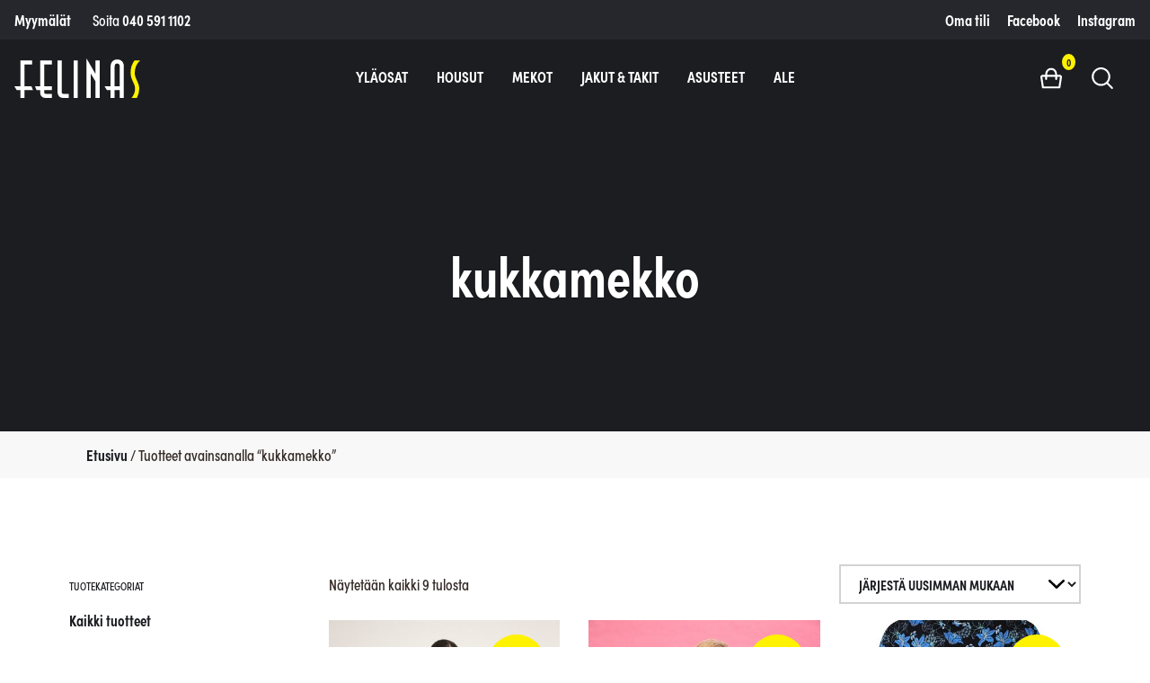

--- FILE ---
content_type: text/html; charset=UTF-8
request_url: https://felinas.fi/tuotetagi/kukkamekko/
body_size: 17767
content:
<!doctype html>
<html lang="fi">
<head>
	<meta charset="UTF-8">
	<meta name="viewport" content="width=device-width, initial-scale=1">
	<link rel="profile" href="http://gmpg.org/xfn/11">

	<meta name='robots' content='index, follow, max-image-preview:large, max-snippet:-1, max-video-preview:-1' />
	<style>img:is([sizes="auto" i], [sizes^="auto," i]) { contain-intrinsic-size: 3000px 1500px }</style>
	
<!-- Google Tag Manager for WordPress by gtm4wp.com -->
<script data-cfasync="false" data-pagespeed-no-defer>
	var gtm4wp_datalayer_name = "dataLayer";
	var dataLayer = dataLayer || [];
	const gtm4wp_use_sku_instead = false;
	const gtm4wp_currency = 'EUR';
	const gtm4wp_product_per_impression = 10;
	const gtm4wp_clear_ecommerce = false;
</script>
<!-- End Google Tag Manager for WordPress by gtm4wp.com -->
	<!-- This site is optimized with the Yoast SEO plugin v24.9 - https://yoast.com/wordpress/plugins/seo/ -->
	<title>kukkamekko Archives - Felinas</title>
	<link rel="canonical" href="https://felinas.fi/tuotetagi/kukkamekko/" />
	<meta property="og:locale" content="fi_FI" />
	<meta property="og:type" content="article" />
	<meta property="og:title" content="kukkamekko Archives - Felinas" />
	<meta property="og:url" content="https://felinas.fi/tuotetagi/kukkamekko/" />
	<meta property="og:site_name" content="Felinas" />
	<meta name="twitter:card" content="summary_large_image" />
	<script type="application/ld+json" class="yoast-schema-graph">{"@context":"https://schema.org","@graph":[{"@type":"CollectionPage","@id":"https://felinas.fi/tuotetagi/kukkamekko/","url":"https://felinas.fi/tuotetagi/kukkamekko/","name":"kukkamekko Archives - Felinas","isPartOf":{"@id":"https://felinas.fi/#website"},"primaryImageOfPage":{"@id":"https://felinas.fi/tuotetagi/kukkamekko/#primaryimage"},"image":{"@id":"https://felinas.fi/tuotetagi/kukkamekko/#primaryimage"},"thumbnailUrl":"https://felinas.fi/app/uploads/2023/09/50109835_500239_500.jpg","breadcrumb":{"@id":"https://felinas.fi/tuotetagi/kukkamekko/#breadcrumb"},"inLanguage":"fi"},{"@type":"ImageObject","inLanguage":"fi","@id":"https://felinas.fi/tuotetagi/kukkamekko/#primaryimage","url":"https://felinas.fi/app/uploads/2023/09/50109835_500239_500.jpg","contentUrl":"https://felinas.fi/app/uploads/2023/09/50109835_500239_500.jpg","width":1200,"height":1800},{"@type":"BreadcrumbList","@id":"https://felinas.fi/tuotetagi/kukkamekko/#breadcrumb","itemListElement":[{"@type":"ListItem","position":1,"name":"Home","item":"https://felinas.fi/"},{"@type":"ListItem","position":2,"name":"kukkamekko"}]},{"@type":"WebSite","@id":"https://felinas.fi/#website","url":"https://felinas.fi/","name":"Felinas","description":"Naistenvaateliike","potentialAction":[{"@type":"SearchAction","target":{"@type":"EntryPoint","urlTemplate":"https://felinas.fi/?s={search_term_string}"},"query-input":{"@type":"PropertyValueSpecification","valueRequired":true,"valueName":"search_term_string"}}],"inLanguage":"fi"}]}</script>
	<!-- / Yoast SEO plugin. -->


<link rel="alternate" type="application/rss+xml" title="Felinas &raquo; syöte" href="https://felinas.fi/feed/" />
<link rel="alternate" type="application/rss+xml" title="Felinas &raquo; kommenttien syöte" href="https://felinas.fi/comments/feed/" />
<link rel="alternate" type="application/rss+xml" title="Syöte: Felinas &raquo; kukkamekko Avainsana" href="https://felinas.fi/tuotetagi/kukkamekko/feed/" />
<script type="text/javascript">
/* <![CDATA[ */
window._wpemojiSettings = {"baseUrl":"https:\/\/s.w.org\/images\/core\/emoji\/16.0.1\/72x72\/","ext":".png","svgUrl":"https:\/\/s.w.org\/images\/core\/emoji\/16.0.1\/svg\/","svgExt":".svg","source":{"concatemoji":"https:\/\/felinas.fi\/wp\/wp-includes\/js\/wp-emoji-release.min.js?ver=6.8.2"}};
/*! This file is auto-generated */
!function(s,n){var o,i,e;function c(e){try{var t={supportTests:e,timestamp:(new Date).valueOf()};sessionStorage.setItem(o,JSON.stringify(t))}catch(e){}}function p(e,t,n){e.clearRect(0,0,e.canvas.width,e.canvas.height),e.fillText(t,0,0);var t=new Uint32Array(e.getImageData(0,0,e.canvas.width,e.canvas.height).data),a=(e.clearRect(0,0,e.canvas.width,e.canvas.height),e.fillText(n,0,0),new Uint32Array(e.getImageData(0,0,e.canvas.width,e.canvas.height).data));return t.every(function(e,t){return e===a[t]})}function u(e,t){e.clearRect(0,0,e.canvas.width,e.canvas.height),e.fillText(t,0,0);for(var n=e.getImageData(16,16,1,1),a=0;a<n.data.length;a++)if(0!==n.data[a])return!1;return!0}function f(e,t,n,a){switch(t){case"flag":return n(e,"\ud83c\udff3\ufe0f\u200d\u26a7\ufe0f","\ud83c\udff3\ufe0f\u200b\u26a7\ufe0f")?!1:!n(e,"\ud83c\udde8\ud83c\uddf6","\ud83c\udde8\u200b\ud83c\uddf6")&&!n(e,"\ud83c\udff4\udb40\udc67\udb40\udc62\udb40\udc65\udb40\udc6e\udb40\udc67\udb40\udc7f","\ud83c\udff4\u200b\udb40\udc67\u200b\udb40\udc62\u200b\udb40\udc65\u200b\udb40\udc6e\u200b\udb40\udc67\u200b\udb40\udc7f");case"emoji":return!a(e,"\ud83e\udedf")}return!1}function g(e,t,n,a){var r="undefined"!=typeof WorkerGlobalScope&&self instanceof WorkerGlobalScope?new OffscreenCanvas(300,150):s.createElement("canvas"),o=r.getContext("2d",{willReadFrequently:!0}),i=(o.textBaseline="top",o.font="600 32px Arial",{});return e.forEach(function(e){i[e]=t(o,e,n,a)}),i}function t(e){var t=s.createElement("script");t.src=e,t.defer=!0,s.head.appendChild(t)}"undefined"!=typeof Promise&&(o="wpEmojiSettingsSupports",i=["flag","emoji"],n.supports={everything:!0,everythingExceptFlag:!0},e=new Promise(function(e){s.addEventListener("DOMContentLoaded",e,{once:!0})}),new Promise(function(t){var n=function(){try{var e=JSON.parse(sessionStorage.getItem(o));if("object"==typeof e&&"number"==typeof e.timestamp&&(new Date).valueOf()<e.timestamp+604800&&"object"==typeof e.supportTests)return e.supportTests}catch(e){}return null}();if(!n){if("undefined"!=typeof Worker&&"undefined"!=typeof OffscreenCanvas&&"undefined"!=typeof URL&&URL.createObjectURL&&"undefined"!=typeof Blob)try{var e="postMessage("+g.toString()+"("+[JSON.stringify(i),f.toString(),p.toString(),u.toString()].join(",")+"));",a=new Blob([e],{type:"text/javascript"}),r=new Worker(URL.createObjectURL(a),{name:"wpTestEmojiSupports"});return void(r.onmessage=function(e){c(n=e.data),r.terminate(),t(n)})}catch(e){}c(n=g(i,f,p,u))}t(n)}).then(function(e){for(var t in e)n.supports[t]=e[t],n.supports.everything=n.supports.everything&&n.supports[t],"flag"!==t&&(n.supports.everythingExceptFlag=n.supports.everythingExceptFlag&&n.supports[t]);n.supports.everythingExceptFlag=n.supports.everythingExceptFlag&&!n.supports.flag,n.DOMReady=!1,n.readyCallback=function(){n.DOMReady=!0}}).then(function(){return e}).then(function(){var e;n.supports.everything||(n.readyCallback(),(e=n.source||{}).concatemoji?t(e.concatemoji):e.wpemoji&&e.twemoji&&(t(e.twemoji),t(e.wpemoji)))}))}((window,document),window._wpemojiSettings);
/* ]]> */
</script>
<link rel='stylesheet' id='woo-carrier-agents-blocks-style-css' href='https://felinas.fi/app/plugins/woo-carrier-agents/assets/css/woo-carrier-agents.css?ver=1.12.2' type='text/css' media='all' />
<style id='wp-emoji-styles-inline-css' type='text/css'>

	img.wp-smiley, img.emoji {
		display: inline !important;
		border: none !important;
		box-shadow: none !important;
		height: 1em !important;
		width: 1em !important;
		margin: 0 0.07em !important;
		vertical-align: -0.1em !important;
		background: none !important;
		padding: 0 !important;
	}
</style>
<link rel='stylesheet' id='wp-block-library-css' href='https://felinas.fi/wp/wp-includes/css/dist/block-library/style.min.css?ver=6.8.2' type='text/css' media='all' />
<style id='classic-theme-styles-inline-css' type='text/css'>
/*! This file is auto-generated */
.wp-block-button__link{color:#fff;background-color:#32373c;border-radius:9999px;box-shadow:none;text-decoration:none;padding:calc(.667em + 2px) calc(1.333em + 2px);font-size:1.125em}.wp-block-file__button{background:#32373c;color:#fff;text-decoration:none}
</style>
<style id='global-styles-inline-css' type='text/css'>
:root{--wp--preset--aspect-ratio--square: 1;--wp--preset--aspect-ratio--4-3: 4/3;--wp--preset--aspect-ratio--3-4: 3/4;--wp--preset--aspect-ratio--3-2: 3/2;--wp--preset--aspect-ratio--2-3: 2/3;--wp--preset--aspect-ratio--16-9: 16/9;--wp--preset--aspect-ratio--9-16: 9/16;--wp--preset--color--black: #000000;--wp--preset--color--cyan-bluish-gray: #abb8c3;--wp--preset--color--white: #ffffff;--wp--preset--color--pale-pink: #f78da7;--wp--preset--color--vivid-red: #cf2e2e;--wp--preset--color--luminous-vivid-orange: #ff6900;--wp--preset--color--luminous-vivid-amber: #fcb900;--wp--preset--color--light-green-cyan: #7bdcb5;--wp--preset--color--vivid-green-cyan: #00d084;--wp--preset--color--pale-cyan-blue: #8ed1fc;--wp--preset--color--vivid-cyan-blue: #0693e3;--wp--preset--color--vivid-purple: #9b51e0;--wp--preset--gradient--vivid-cyan-blue-to-vivid-purple: linear-gradient(135deg,rgba(6,147,227,1) 0%,rgb(155,81,224) 100%);--wp--preset--gradient--light-green-cyan-to-vivid-green-cyan: linear-gradient(135deg,rgb(122,220,180) 0%,rgb(0,208,130) 100%);--wp--preset--gradient--luminous-vivid-amber-to-luminous-vivid-orange: linear-gradient(135deg,rgba(252,185,0,1) 0%,rgba(255,105,0,1) 100%);--wp--preset--gradient--luminous-vivid-orange-to-vivid-red: linear-gradient(135deg,rgba(255,105,0,1) 0%,rgb(207,46,46) 100%);--wp--preset--gradient--very-light-gray-to-cyan-bluish-gray: linear-gradient(135deg,rgb(238,238,238) 0%,rgb(169,184,195) 100%);--wp--preset--gradient--cool-to-warm-spectrum: linear-gradient(135deg,rgb(74,234,220) 0%,rgb(151,120,209) 20%,rgb(207,42,186) 40%,rgb(238,44,130) 60%,rgb(251,105,98) 80%,rgb(254,248,76) 100%);--wp--preset--gradient--blush-light-purple: linear-gradient(135deg,rgb(255,206,236) 0%,rgb(152,150,240) 100%);--wp--preset--gradient--blush-bordeaux: linear-gradient(135deg,rgb(254,205,165) 0%,rgb(254,45,45) 50%,rgb(107,0,62) 100%);--wp--preset--gradient--luminous-dusk: linear-gradient(135deg,rgb(255,203,112) 0%,rgb(199,81,192) 50%,rgb(65,88,208) 100%);--wp--preset--gradient--pale-ocean: linear-gradient(135deg,rgb(255,245,203) 0%,rgb(182,227,212) 50%,rgb(51,167,181) 100%);--wp--preset--gradient--electric-grass: linear-gradient(135deg,rgb(202,248,128) 0%,rgb(113,206,126) 100%);--wp--preset--gradient--midnight: linear-gradient(135deg,rgb(2,3,129) 0%,rgb(40,116,252) 100%);--wp--preset--font-size--small: 13px;--wp--preset--font-size--medium: 20px;--wp--preset--font-size--large: 36px;--wp--preset--font-size--x-large: 42px;--wp--preset--spacing--20: 0.44rem;--wp--preset--spacing--30: 0.67rem;--wp--preset--spacing--40: 1rem;--wp--preset--spacing--50: 1.5rem;--wp--preset--spacing--60: 2.25rem;--wp--preset--spacing--70: 3.38rem;--wp--preset--spacing--80: 5.06rem;--wp--preset--shadow--natural: 6px 6px 9px rgba(0, 0, 0, 0.2);--wp--preset--shadow--deep: 12px 12px 50px rgba(0, 0, 0, 0.4);--wp--preset--shadow--sharp: 6px 6px 0px rgba(0, 0, 0, 0.2);--wp--preset--shadow--outlined: 6px 6px 0px -3px rgba(255, 255, 255, 1), 6px 6px rgba(0, 0, 0, 1);--wp--preset--shadow--crisp: 6px 6px 0px rgba(0, 0, 0, 1);}:where(.is-layout-flex){gap: 0.5em;}:where(.is-layout-grid){gap: 0.5em;}body .is-layout-flex{display: flex;}.is-layout-flex{flex-wrap: wrap;align-items: center;}.is-layout-flex > :is(*, div){margin: 0;}body .is-layout-grid{display: grid;}.is-layout-grid > :is(*, div){margin: 0;}:where(.wp-block-columns.is-layout-flex){gap: 2em;}:where(.wp-block-columns.is-layout-grid){gap: 2em;}:where(.wp-block-post-template.is-layout-flex){gap: 1.25em;}:where(.wp-block-post-template.is-layout-grid){gap: 1.25em;}.has-black-color{color: var(--wp--preset--color--black) !important;}.has-cyan-bluish-gray-color{color: var(--wp--preset--color--cyan-bluish-gray) !important;}.has-white-color{color: var(--wp--preset--color--white) !important;}.has-pale-pink-color{color: var(--wp--preset--color--pale-pink) !important;}.has-vivid-red-color{color: var(--wp--preset--color--vivid-red) !important;}.has-luminous-vivid-orange-color{color: var(--wp--preset--color--luminous-vivid-orange) !important;}.has-luminous-vivid-amber-color{color: var(--wp--preset--color--luminous-vivid-amber) !important;}.has-light-green-cyan-color{color: var(--wp--preset--color--light-green-cyan) !important;}.has-vivid-green-cyan-color{color: var(--wp--preset--color--vivid-green-cyan) !important;}.has-pale-cyan-blue-color{color: var(--wp--preset--color--pale-cyan-blue) !important;}.has-vivid-cyan-blue-color{color: var(--wp--preset--color--vivid-cyan-blue) !important;}.has-vivid-purple-color{color: var(--wp--preset--color--vivid-purple) !important;}.has-black-background-color{background-color: var(--wp--preset--color--black) !important;}.has-cyan-bluish-gray-background-color{background-color: var(--wp--preset--color--cyan-bluish-gray) !important;}.has-white-background-color{background-color: var(--wp--preset--color--white) !important;}.has-pale-pink-background-color{background-color: var(--wp--preset--color--pale-pink) !important;}.has-vivid-red-background-color{background-color: var(--wp--preset--color--vivid-red) !important;}.has-luminous-vivid-orange-background-color{background-color: var(--wp--preset--color--luminous-vivid-orange) !important;}.has-luminous-vivid-amber-background-color{background-color: var(--wp--preset--color--luminous-vivid-amber) !important;}.has-light-green-cyan-background-color{background-color: var(--wp--preset--color--light-green-cyan) !important;}.has-vivid-green-cyan-background-color{background-color: var(--wp--preset--color--vivid-green-cyan) !important;}.has-pale-cyan-blue-background-color{background-color: var(--wp--preset--color--pale-cyan-blue) !important;}.has-vivid-cyan-blue-background-color{background-color: var(--wp--preset--color--vivid-cyan-blue) !important;}.has-vivid-purple-background-color{background-color: var(--wp--preset--color--vivid-purple) !important;}.has-black-border-color{border-color: var(--wp--preset--color--black) !important;}.has-cyan-bluish-gray-border-color{border-color: var(--wp--preset--color--cyan-bluish-gray) !important;}.has-white-border-color{border-color: var(--wp--preset--color--white) !important;}.has-pale-pink-border-color{border-color: var(--wp--preset--color--pale-pink) !important;}.has-vivid-red-border-color{border-color: var(--wp--preset--color--vivid-red) !important;}.has-luminous-vivid-orange-border-color{border-color: var(--wp--preset--color--luminous-vivid-orange) !important;}.has-luminous-vivid-amber-border-color{border-color: var(--wp--preset--color--luminous-vivid-amber) !important;}.has-light-green-cyan-border-color{border-color: var(--wp--preset--color--light-green-cyan) !important;}.has-vivid-green-cyan-border-color{border-color: var(--wp--preset--color--vivid-green-cyan) !important;}.has-pale-cyan-blue-border-color{border-color: var(--wp--preset--color--pale-cyan-blue) !important;}.has-vivid-cyan-blue-border-color{border-color: var(--wp--preset--color--vivid-cyan-blue) !important;}.has-vivid-purple-border-color{border-color: var(--wp--preset--color--vivid-purple) !important;}.has-vivid-cyan-blue-to-vivid-purple-gradient-background{background: var(--wp--preset--gradient--vivid-cyan-blue-to-vivid-purple) !important;}.has-light-green-cyan-to-vivid-green-cyan-gradient-background{background: var(--wp--preset--gradient--light-green-cyan-to-vivid-green-cyan) !important;}.has-luminous-vivid-amber-to-luminous-vivid-orange-gradient-background{background: var(--wp--preset--gradient--luminous-vivid-amber-to-luminous-vivid-orange) !important;}.has-luminous-vivid-orange-to-vivid-red-gradient-background{background: var(--wp--preset--gradient--luminous-vivid-orange-to-vivid-red) !important;}.has-very-light-gray-to-cyan-bluish-gray-gradient-background{background: var(--wp--preset--gradient--very-light-gray-to-cyan-bluish-gray) !important;}.has-cool-to-warm-spectrum-gradient-background{background: var(--wp--preset--gradient--cool-to-warm-spectrum) !important;}.has-blush-light-purple-gradient-background{background: var(--wp--preset--gradient--blush-light-purple) !important;}.has-blush-bordeaux-gradient-background{background: var(--wp--preset--gradient--blush-bordeaux) !important;}.has-luminous-dusk-gradient-background{background: var(--wp--preset--gradient--luminous-dusk) !important;}.has-pale-ocean-gradient-background{background: var(--wp--preset--gradient--pale-ocean) !important;}.has-electric-grass-gradient-background{background: var(--wp--preset--gradient--electric-grass) !important;}.has-midnight-gradient-background{background: var(--wp--preset--gradient--midnight) !important;}.has-small-font-size{font-size: var(--wp--preset--font-size--small) !important;}.has-medium-font-size{font-size: var(--wp--preset--font-size--medium) !important;}.has-large-font-size{font-size: var(--wp--preset--font-size--large) !important;}.has-x-large-font-size{font-size: var(--wp--preset--font-size--x-large) !important;}
:where(.wp-block-post-template.is-layout-flex){gap: 1.25em;}:where(.wp-block-post-template.is-layout-grid){gap: 1.25em;}
:where(.wp-block-columns.is-layout-flex){gap: 2em;}:where(.wp-block-columns.is-layout-grid){gap: 2em;}
:root :where(.wp-block-pullquote){font-size: 1.5em;line-height: 1.6;}
</style>
<link rel='stylesheet' id='tmi-wc-pricelist-sizetags-css' href='https://felinas.fi/app/plugins/tmi-wc-productlist-sizetags//css/tmi-wc-productlist-sizetags.css?ver=1' type='text/css' media='all' />
<link rel='stylesheet' id='wc-paytrail-css-css' href='https://felinas.fi/app/plugins/wc-paytrail/assets/css/wc-paytrail.css?ver=2.6.4' type='text/css' media='all' />
<link rel='stylesheet' id='woocommerce-layout-css' href='https://felinas.fi/app/plugins/woocommerce/assets/css/woocommerce-layout.css?ver=9.9.5' type='text/css' media='all' />
<link rel='stylesheet' id='woocommerce-smallscreen-css' href='https://felinas.fi/app/plugins/woocommerce/assets/css/woocommerce-smallscreen.css?ver=9.9.5' type='text/css' media='only screen and (max-width: 768px)' />
<link rel='stylesheet' id='woocommerce-general-css' href='https://felinas.fi/app/plugins/woocommerce/assets/css/woocommerce.css?ver=9.9.5' type='text/css' media='all' />
<style id='woocommerce-inline-inline-css' type='text/css'>
.woocommerce form .form-row .required { visibility: visible; }
</style>
<link rel='stylesheet' id='tmi-all-in-one-css' href='https://felinas.fi/app/plugins/aio-main/public/css/tmi-all-in-one-public.css?ver=2.0.0' type='text/css' media='all' />
<link rel='stylesheet' id='brands-styles-css' href='https://felinas.fi/app/plugins/woocommerce/assets/css/brands.css?ver=9.9.5' type='text/css' media='all' />
<link rel='stylesheet' id='customCSS-css' href='https://felinas.fi/app/themes/felinas/dist/css/styles.min.css?ver=1686144997' type='text/css' media='all' />
<script type="text/javascript" src="https://felinas.fi/wp/wp-includes/js/jquery/jquery.min.js?ver=3.7.1" id="jquery-core-js"></script>
<script type="text/javascript" src="https://felinas.fi/wp/wp-includes/js/jquery/jquery-migrate.min.js?ver=3.4.1" id="jquery-migrate-js"></script>
<script type="text/javascript" src="https://felinas.fi/app/plugins/wc-paytrail/assets/js/wc-paytrail.js?ver=2.6.4" id="wc-paytrail-js-js"></script>
<script type="text/javascript" src="https://felinas.fi/app/plugins/woocommerce/assets/js/jquery-blockui/jquery.blockUI.min.js?ver=2.7.0-wc.9.9.5" id="jquery-blockui-js" defer="defer" data-wp-strategy="defer"></script>
<script type="text/javascript" id="wc-add-to-cart-js-extra">
/* <![CDATA[ */
var wc_add_to_cart_params = {"ajax_url":"\/wp\/wp-admin\/admin-ajax.php","wc_ajax_url":"\/?wc-ajax=%%endpoint%%","i18n_view_cart":"N\u00e4yt\u00e4 ostoskori","cart_url":"https:\/\/felinas.fi\/ostoskori\/","is_cart":"","cart_redirect_after_add":"no"};
/* ]]> */
</script>
<script type="text/javascript" src="https://felinas.fi/app/plugins/woocommerce/assets/js/frontend/add-to-cart.min.js?ver=9.9.5" id="wc-add-to-cart-js" defer="defer" data-wp-strategy="defer"></script>
<script type="text/javascript" src="https://felinas.fi/app/plugins/woocommerce/assets/js/js-cookie/js.cookie.min.js?ver=2.1.4-wc.9.9.5" id="js-cookie-js" defer="defer" data-wp-strategy="defer"></script>
<script type="text/javascript" id="woocommerce-js-extra">
/* <![CDATA[ */
var woocommerce_params = {"ajax_url":"\/wp\/wp-admin\/admin-ajax.php","wc_ajax_url":"\/?wc-ajax=%%endpoint%%","i18n_password_show":"N\u00e4yt\u00e4 salasana","i18n_password_hide":"Piilota salasana"};
/* ]]> */
</script>
<script type="text/javascript" src="https://felinas.fi/app/plugins/woocommerce/assets/js/frontend/woocommerce.min.js?ver=9.9.5" id="woocommerce-js" defer="defer" data-wp-strategy="defer"></script>
<script type="text/javascript" src="https://felinas.fi/app/plugins/aio-main/public/js/tmi-all-in-one-public.js?ver=2.0.0" id="tmi-all-in-one-js"></script>
<link rel="https://api.w.org/" href="https://felinas.fi/wp-json/" /><link rel="alternate" title="JSON" type="application/json" href="https://felinas.fi/wp-json/wp/v2/product_tag/392" /><link rel="EditURI" type="application/rsd+xml" title="RSD" href="https://felinas.fi/wp/xmlrpc.php?rsd" />
<meta name="generator" content="WordPress 6.8.2" />
<meta name="generator" content="WooCommerce 9.9.5" />

<!-- This website runs the Product Feed PRO for WooCommerce by AdTribes.io plugin - version 13.4.1.3 -->

<!-- Google Tag Manager for WordPress by gtm4wp.com -->
<!-- GTM Container placement set to manual -->
<script data-cfasync="false" data-pagespeed-no-defer>
	var dataLayer_content = {"pagePostType":"product","pagePostType2":"tax-product","pageCategory":[]};
	dataLayer.push( dataLayer_content );
</script>
<script data-cfasync="false" data-pagespeed-no-defer>
(function(w,d,s,l,i){w[l]=w[l]||[];w[l].push({'gtm.start':
new Date().getTime(),event:'gtm.js'});var f=d.getElementsByTagName(s)[0],
j=d.createElement(s),dl=l!='dataLayer'?'&l='+l:'';j.async=true;j.src=
'//www.googletagmanager.com/gtm.js?id='+i+dl;f.parentNode.insertBefore(j,f);
})(window,document,'script','dataLayer','GTM-WCJK8MK');
</script>
<!-- End Google Tag Manager for WordPress by gtm4wp.com --><link rel="icon" sizes="192x192" href="wp-content/themes/teamit/dist/img/ico/icon-192x192.png"><link rel="apple-touch-icon-precomposed" sizes="152x152" href="wp-content/themes/teamit/dist/img/ico/apple-touch-icon-152x152.png">	<noscript><style>.woocommerce-product-gallery{ opacity: 1 !important; }</style></noscript>
				<script  type="text/javascript">
				!function(f,b,e,v,n,t,s){if(f.fbq)return;n=f.fbq=function(){n.callMethod?
					n.callMethod.apply(n,arguments):n.queue.push(arguments)};if(!f._fbq)f._fbq=n;
					n.push=n;n.loaded=!0;n.version='2.0';n.queue=[];t=b.createElement(e);t.async=!0;
					t.src=v;s=b.getElementsByTagName(e)[0];s.parentNode.insertBefore(t,s)}(window,
					document,'script','https://connect.facebook.net/en_US/fbevents.js');
			</script>
			<!-- WooCommerce Facebook Integration Begin -->
			<script  type="text/javascript">

				fbq('init', '522335188399170', {}, {
    "agent": "woocommerce_0-9.9.5-3.5.6"
});

				document.addEventListener( 'DOMContentLoaded', function() {
					// Insert placeholder for events injected when a product is added to the cart through AJAX.
					document.body.insertAdjacentHTML( 'beforeend', '<div class=\"wc-facebook-pixel-event-placeholder\"></div>' );
				}, false );

			</script>
			<!-- WooCommerce Facebook Integration End -->
			<link rel="icon" sizes="192x192" href="/wp-content/themes/felinas/dist/img/ico/icon-192x192.png"><link rel="apple-touch-icon-precomposed" sizes="152x152" href="/wp-content/themes/felinas/dist/img/ico/apple-touch-icon-152x152.png">		<style type="text/css" id="wp-custom-css">
			@media screen and (max-width: 767px) {
	.sidebar-toggle {
	  background: #1c1d21;
    border: 1px solid #1c1d21;
		text-transform: uppercase;
	}
	button.sidebar-toggle {
	  padding: 0px 15px;
	}
}

.woocommerce-widget-layered-nav button {
	  padding: 3px 16px;
}

input#billing_address_2 {
    display: none;
}		</style>
		</head>

<body class="archive tax-product_tag term-kukkamekko term-392 wp-theme-teamit wp-child-theme-felinas woocommerce woocommerce-page theme-teamit woocommerce-no-js hfeed">


<!-- GTM Container placement set to manual -->
<!-- Google Tag Manager (noscript) -->
				<noscript><iframe src="https://www.googletagmanager.com/ns.html?id=GTM-WCJK8MK" height="0" width="0" style="display:none;visibility:hidden" aria-hidden="true"></iframe></noscript>
<!-- End Google Tag Manager (noscript) -->
<main id="page" class="site c-offcanvas-content-wrap">

    <a class="skip-link screen-reader-text" href="#content">Siirry sivun sisältöön</a>

            <div class="navbar--top d-none d-md-flex">
	<div>
		<ul id="menu-yritys" class="nav"><li itemscope="itemscope" itemtype="https://www.schema.org/SiteNavigationElement" id="menu-item-128" class="menu-item menu-item-type-post_type menu-item-object-page menu-item-128 nav-item"><a title="Myymälät" href="https://felinas.fi/myymalat/" class="nav-link">Myymälät</a></li>
</ul>	</div>
	<div class="navbar--top__info mr-auto">Soita <a href="tel:+358405911102">040 591 1102</a></div>
	<div>
				    <ul class="link-list some">
		    				<li>
			    	
						<a href="https://felinas.fi/oma-tili/" target="">Oma tili</a>

									</li>
		    				<li>
			    	
						<a href="https://www.facebook.com/felinasmuotiliike/" target="_blank">Facebook</a>

									</li>
		    				<li>
			    	
						<a href="https://www.instagram.com/felinas_muotiliike/" target="_blank">Instagram</a>

									</li>
		    		    </ul>
			</div>
</div>

<nav class="navbar navbar-expand-md navbar-inverse">
	
<div class="collapse collapse--search" id="collapseSearch">
    <form role="search" method="get" class="" action="https://felinas.fi/">
		<label for="searchInput" class="sr-only">
			<span class="screen-reader-text">Search for:</span>
		</label>
		<input type="search" id="searchInput" class="form-control" placeholder="Search&hellip;" value="" name="s" />
		<input type="hidden" name="post_type" value="product">

		<button class="btn btn-link" type="button" data-toggle="collapse" data-target="#collapseSearch" aria-expanded="false" aria-controls="collapseSearch">
			<svg class="icon" xmlns="http://www.w3.org/2000/svg" viewBox="0 0 66.69 66.69"><title>icon-close</title><path d="M38.74,33.34,65.57,6.52a3.82,3.82,0,0,0-5.4-5.4L33.34,27.94,6.52,1.12a3.82,3.82,0,0,0-5.4,5.4L27.94,33.34,1.12,60.17a3.82,3.82,0,0,0,5.4,5.4L33.34,38.74,60.17,65.57a3.82,3.82,0,0,0,5.4-5.4Z"/></svg>		</button>
	</form>
</div>

	<button class="navbar-toggler" type="button" data-toggle="collapse" data-target="#mainNav" aria-controls="mainNav" aria-expanded="false" aria-label="Toggle navigation">
		<svg viewBox='0 0 10 10' width='20'>
		  <path d='M5 0V10' stroke='#ffffff' stroke-dasharray='2' stroke-width='10'/>
		</svg>
	</button>

	<a href="https://felinas.fi/" class="navbar-brand" rel="home"><svg id="Layer_1" data-name="Layer 1" xmlns="http://www.w3.org/2000/svg" viewBox="0 0 425.2 134.68"><defs><style>.cls-1{fill:#fff}.cls-2{fill:#fff200}</style></defs><title>Etusivulle</title><path class="cls-1" d="M20.17 6.73v88.33H0l8.18 13.09h11.99v26.53h14v-26.53h28.91l-5.37-13.09H34.17V20.72h25.99V6.73H20.17zM87.12 95.06V6.73h40v14h-26v74.33h26v13.09h-26v5.27c0 4.54 0 7.27 5.27 7.27h20.73v14h-20.74c-18.72 0-19.26-15.08-19.26-21.26v-5.27h-12l-5.37-13.1zM183.85 134.68h-15.63c-8 0-14.18-1.45-17.81-6.54-4.55-6-4.55-11.09-4.55-17.63V6.73H160v103.78c0 8.36.18 10.18 8.18 10.18h15.63zM200.21 6.73h13.99v127.95h-13.99zM243.83 0v134.68h14v-83.6l16.54 27.44v56.16h14.18V6.72h-14.18v46.36L243.83 0zM356.07 95.06v-65.8c0-4.36 0-11.81-8.53-11.81S339 25.08 339 29.26v65.8zm-31.07 0v-65.8c0-19.45 12.72-25.81 22.72-25.81 3.45 0 12.18.73 17.26 7.64 5.27 7.09 5.1 12.72 5.1 18.17v105.42h-14v-26.53H339v26.53h-14v-26.53h-12l-8.17-13.09z"/><path class="cls-2" d="M396.11 134.68c7.09-8.54 12-19.81 12-30.53 0-9.27-2.18-14-8-26.54-4.91-10.54-7.28-18.54-7.28-29.44a70 70 0 0 1 13.28-41.44h19.09A57.45 57.45 0 0 0 407 48.35c0 6.72.55 12.17 6.54 25.08 6.36 13.63 8.55 20.17 8.55 29.81a66.06 66.06 0 0 1-8.18 31.44z"/></svg></a>

	<div class="navbar-actions">

		<button class="cart cart--top btn btn-link js-offcanvas-toggle-cart" data-button-options='{"wrapText":false}' aria-label="Toggle Cart">			
			<svg class="icon" xmlns="http://www.w3.org/2000/svg" viewBox="0 0 66.76 63"><title>icon-basket</title><path d="M65.28,23.69A7,7,0,0,0,59.76,21h-7.9C51.67,8.42,44.3,0,33.38,0S15.09,8.42,14.9,21H7A7,7,0,0,0,.18,29.54L4.91,60.46a3,3,0,0,0,3,2.54h51a3,3,0,0,0,3-2.54l4.74-30.92A7,7,0,0,0,65.28,23.69ZM33.38,6c9,0,12.34,7.65,12.49,15h-25C21,13.65,24.37,6,33.38,6ZM60.73,28.24l-.06.27L56.31,57H10.46L6.09,28.51A2.61,2.61,0,0,0,6,28.24,1,1,0,0,1,7,27h7.88v7a3,3,0,0,0,6,0V27h25v7a3,3,0,0,0,6,0V27h7.88a1,1,0,0,1,1,1.24Z"/></svg><span class="badge">0</span>
    	</button>

		<button class="btn btn-link" type="button" data-toggle="collapse" data-target="#collapseSearch" aria-expanded="false" aria-controls="collapseSearch">
			<svg class="icon" xmlns="http://www.w3.org/2000/svg" viewBox="0 0 71.37 72.57"><title>icon-dribbble</title><path d="M70.45,67.24,54.69,51.48a31.16,31.16,0,1,0-4.54,4.3L66,71.66a3.12,3.12,0,0,0,4.41-4.42ZM6.25,31.15A24.9,24.9,0,1,1,31.13,56,24.93,24.93,0,0,1,6.25,31.15Z"/></svg>		</button>
	</div><!-- .navbar-actions -->

	<div class="collapse navbar-collapse" id="mainNav">
		<div class="menu-kategoriat-container"><ul id="menu-kategoriat" class="navbar-nav mr-auto"><li itemscope="itemscope" itemtype="https://www.schema.org/SiteNavigationElement" id="menu-item-34" class="menu-item menu-item-type-taxonomy menu-item-object-product_cat menu-item-34 nav-item"><a title="Yläosat" href="https://felinas.fi/tuotekategoria/ylaosat/" class="nav-link">Yläosat</a></li>
<li itemscope="itemscope" itemtype="https://www.schema.org/SiteNavigationElement" id="menu-item-147" class="menu-item menu-item-type-taxonomy menu-item-object-product_cat menu-item-147 nav-item"><a title="Housut" href="https://felinas.fi/tuotekategoria/housut/" class="nav-link">Housut</a></li>
<li itemscope="itemscope" itemtype="https://www.schema.org/SiteNavigationElement" id="menu-item-148" class="menu-item menu-item-type-taxonomy menu-item-object-product_cat menu-item-148 nav-item"><a title="Mekot" href="https://felinas.fi/tuotekategoria/mekot/" class="nav-link">Mekot</a></li>
<li itemscope="itemscope" itemtype="https://www.schema.org/SiteNavigationElement" id="menu-item-17634" class="menu-item menu-item-type-custom menu-item-object-custom menu-item-17634 nav-item"><a title="Jakut &amp; takit" href="https://felinas.fi/tuotekategoria/takit/" class="nav-link">Jakut &amp; takit</a></li>
<li itemscope="itemscope" itemtype="https://www.schema.org/SiteNavigationElement" id="menu-item-33" class="menu-item menu-item-type-taxonomy menu-item-object-product_cat menu-item-33 nav-item"><a title="Asusteet" href="https://felinas.fi/tuotekategoria/asusteet/" class="nav-link">Asusteet</a></li>
<li itemscope="itemscope" itemtype="https://www.schema.org/SiteNavigationElement" id="menu-item-7894" class="menu-item menu-item-type-taxonomy menu-item-object-product_cat menu-item-7894 nav-item"><a title="ALE" href="https://felinas.fi/tuotekategoria/ale/" class="nav-link">ALE</a></li>
</ul></div>
		<div class="d-block d-md-none">
			<div class="menu-yritys-container"><ul id="menu-yritys-1" class="navbar-nav"><li itemscope="itemscope" itemtype="https://www.schema.org/SiteNavigationElement" class="menu-item menu-item-type-post_type menu-item-object-page menu-item-128 nav-item"><a title="Myymälät" href="https://felinas.fi/myymalat/" class="nav-link">Myymälät</a></li>
</ul></div>		</div>
	</div><!-- .navbar-actions -->

</nav><!-- .navbar -->    
    <div id="content" class="site-content">
<header class="cover woocommerce-products-header" style="background-image:url('')">
    <div class="cover__content">
                    <h1 class="cover__heading woocommerce-products-header__title page-title">kukkamekko</h1>
        
            </div>
</header>

<section id="main"><nav class="woocommerce-breadcrumb" aria-label="Breadcrumb"><a href="https://felinas.fi">Etusivu</a>&nbsp;&#47;&nbsp;Tuotteet avainsanalla &ldquo;kukkamekko&rdquo;</nav>
<section class="section">

    <div class="row">

        <div class="filter col-md-3">
            
<button class="sidebar-toggle sidebar-toggle-left">
	Tuotekategoriat</button>

<aside class="sidebar sidebar-left">
	<span class="sidebar-close"><svg class="icon" xmlns="http://www.w3.org/2000/svg" viewBox="0 0 66.69 66.69"><title>icon-close</title><path d="M38.74,33.34,65.57,6.52a3.82,3.82,0,0,0-5.4-5.4L33.34,27.94,6.52,1.12a3.82,3.82,0,0,0-5.4,5.4L27.94,33.34,1.12,60.17a3.82,3.82,0,0,0,5.4,5.4L33.34,38.74,60.17,65.57a3.82,3.82,0,0,0,5.4-5.4Z"/></svg></span>
	<div class="widgets widget-area">
		<section id="woocommerce_product_categories-2" class="widget woocommerce widget_product_categories"><h2 class="widget-title">Tuotekategoriat</h2><ul class="product-categories"><li class="cat-item cat-item-15"><a href="https://felinas.fi/tuotekategoria/kaikki-tuotteet/">Kaikki tuotteet</a></li>
<li class="cat-item cat-item-16 cat-parent"><a href="https://felinas.fi/tuotekategoria/ylaosat/">Yläosat</a></li>
<li class="cat-item cat-item-34 cat-parent"><a href="https://felinas.fi/tuotekategoria/neulepaidat-ja-neuletakit/">Neulepaidat ja neuletakit</a></li>
<li class="cat-item cat-item-31 cat-parent"><a href="https://felinas.fi/tuotekategoria/mekot/">Mekot</a></li>
<li class="cat-item cat-item-29 cat-parent"><a href="https://felinas.fi/tuotekategoria/housut/">Housut</a></li>
<li class="cat-item cat-item-30 cat-parent"><a href="https://felinas.fi/tuotekategoria/takit/">Jakut ja takit</a></li>
<li class="cat-item cat-item-18 cat-parent"><a href="https://felinas.fi/tuotekategoria/asusteet/">Asusteet</a></li>
<li class="cat-item cat-item-44 cat-parent"><a href="https://felinas.fi/tuotekategoria/alusvaatteet-ja-uimapuvut/">Aluspaidat ja alusmekot</a></li>
<li class="cat-item cat-item-1205"><a href="https://felinas.fi/tuotekategoria/tam-silk-villasilkki/">Tam-Silk villasilkki</a></li>
<li class="cat-item cat-item-239 cat-parent"><a href="https://felinas.fi/tuotekategoria/ale/">ALE</a></li>
<li class="cat-item cat-item-624 cat-parent"><a href="https://felinas.fi/tuotekategoria/kesavaatteita/">Kesävaatteita</a></li>
<li class="cat-item cat-item-965"><a href="https://felinas.fi/tuotekategoria/hupparit/">Hupparit ja oloasut</a></li>
<li class="cat-item cat-item-64"><a href="https://felinas.fi/tuotekategoria/nyt-pinnalla/">**</a></li>
<li class="cat-item cat-item-1895"><a href="https://felinas.fi/tuotekategoria/basic-tuotteet/">BASIC-tuotteet</a></li>
<li class="cat-item cat-item-1037"><a href="https://felinas.fi/tuotekategoria/plus-kokoja/">PLUS-kokoja</a></li>
</ul></section><section id="woocommerce_layered_nav-4" class="widget woocommerce widget_layered_nav woocommerce-widget-layered-nav"><h2 class="widget-title">Suodata käyttäen</h2><ul class="woocommerce-widget-layered-nav-list"><li class="woocommerce-widget-layered-nav-list__item wc-layered-nav-term "><a rel="nofollow" href="https://felinas.fi/tuotetagi/kukkamekko/?filter_tuotemerkki=aino">Aino</a> <span class="count">(2)</span></li><li class="woocommerce-widget-layered-nav-list__item wc-layered-nav-term "><a rel="nofollow" href="https://felinas.fi/tuotetagi/kukkamekko/?filter_tuotemerkki=culture">Culture</a> <span class="count">(1)</span></li><li class="woocommerce-widget-layered-nav-list__item wc-layered-nav-term "><a rel="nofollow" href="https://felinas.fi/tuotetagi/kukkamekko/?filter_tuotemerkki=himalaya">Himalaya</a> <span class="count">(1)</span></li><li class="woocommerce-widget-layered-nav-list__item wc-layered-nav-term "><a rel="nofollow" href="https://felinas.fi/tuotetagi/kukkamekko/?filter_tuotemerkki=orientique">Orientique</a> <span class="count">(2)</span></li><li class="woocommerce-widget-layered-nav-list__item wc-layered-nav-term "><a rel="nofollow" href="https://felinas.fi/tuotetagi/kukkamekko/?filter_tuotemerkki=street-one">Street One</a> <span class="count">(1)</span></li><li class="woocommerce-widget-layered-nav-list__item wc-layered-nav-term "><a rel="nofollow" href="https://felinas.fi/tuotetagi/kukkamekko/?filter_tuotemerkki=ze-ze">Ze-Ze</a> <span class="count">(2)</span></li></ul></section><section id="woocommerce_layered_nav-2" class="widget woocommerce widget_layered_nav woocommerce-widget-layered-nav"><h2 class="widget-title">Koko</h2><form method="get" action="https://felinas.fi/tuotetagi/kukkamekko/" class="woocommerce-widget-layered-nav-dropdown"><select class="woocommerce-widget-layered-nav-dropdown dropdown_layered_nav_size"multiple="multiple"><option value="">Mikä tahansa Koko</option><option value="xs" >XS</option><option value="s" >S</option><option value="m" >M</option><option value="l" >L</option><option value="xl" >XL</option></select><button class="woocommerce-widget-layered-nav-dropdown__submit" type="submit" value="Etsi">Etsi</button><input type="hidden" name="query_type_size" value="or" /><input type="hidden" name="filter_size" value="" /></form></section><section id="woocommerce_layered_nav-7" class="widget woocommerce widget_layered_nav woocommerce-widget-layered-nav"><h2 class="widget-title">Numerokoot</h2><form method="get" action="https://felinas.fi/tuotetagi/kukkamekko/" class="woocommerce-widget-layered-nav-dropdown"><select class="woocommerce-widget-layered-nav-dropdown dropdown_layered_nav_numerokoot"multiple="multiple"><option value="">Mikä tahansa Numerokoot</option><option value="34" >34</option><option value="36" >36</option><option value="38" >38</option></select><button class="woocommerce-widget-layered-nav-dropdown__submit" type="submit" value="Etsi">Etsi</button><input type="hidden" name="query_type_numerokoot" value="or" /><input type="hidden" name="filter_numerokoot" value="" /></form></section><section id="woocommerce_layered_nav-3" class="widget woocommerce widget_layered_nav woocommerce-widget-layered-nav"><h2 class="widget-title">Väri</h2><form method="get" action="https://felinas.fi/tuotetagi/kukkamekko/" class="woocommerce-widget-layered-nav-dropdown"><select class="woocommerce-widget-layered-nav-dropdown dropdown_layered_nav_color"multiple="multiple"><option value="">Mikä tahansa Väri</option><option value="elainkuosi" >eläinkuosi</option><option value="kukallinen" >kukallinen</option><option value="monivarinen" >monivärinen</option><option value="sininen" >Sininen</option><option value="vihrea" >Vihreä</option></select><button class="woocommerce-widget-layered-nav-dropdown__submit" type="submit" value="Etsi">Etsi</button><input type="hidden" name="query_type_color" value="or" /><input type="hidden" name="filter_color" value="" /></form></section><section id="woocommerce_price_filter-2" class="widget woocommerce widget_price_filter"><h2 class="widget-title">Hinta</h2>
<form method="get" action="https://felinas.fi/tuotetagi/kukkamekko/">
	<div class="price_slider_wrapper">
		<div class="price_slider" style="display:none;"></div>
		<div class="price_slider_amount" data-step="10">
			<label class="screen-reader-text" for="min_price">Minimihinta</label>
			<input type="text" id="min_price" name="min_price" value="20" data-min="20" placeholder="Minimihinta" />
			<label class="screen-reader-text" for="max_price">Maksimihinta</label>
			<input type="text" id="max_price" name="max_price" value="200" data-max="200" placeholder="Maksimihinta" />
						<button type="submit" class="button">Suodata</button>
			<div class="price_label" style="display:none;">
				Hinta: <span class="from"></span> &mdash; <span class="to"></span>
			</div>
						<div class="clear"></div>
		</div>
	</div>
</form>

</section><section id="block-2" class="widget widget_block">
<ul class="wp-block-list">
<li></li>
</ul>
</section>	</div><!-- .widgets -->
</aside><!-- .sidebar -->

        </div>

        <div class=" col-md-9">

            <div class="woocommerce-notices-wrapper"></div><p class="woocommerce-result-count" role="alert" aria-relevant="all" data-is-sorted-by="true">
	Näytetään kaikki 9 tulosta<span class="screen-reader-text">Sorted by latest</span></p>
<form class="woocommerce-ordering" method="get">
		<select
		name="orderby"
		class="orderby"
					aria-label="Järjestys kaupassa"
			>
					<option value="popularity" >Lajittelu: ostetuin ensin</option>
					<option value="rating" >Lajittelu: arvostetuin ensin</option>
					<option value="date"  selected='selected'>Järjestä uusimman mukaan</option>
					<option value="price" >Lajittelu: halvin ensin</option>
					<option value="price-desc" >Lajittelu: kallein ensin</option>
			</select>
	<input type="hidden" name="paged" value="1" />
	</form>
<ul class="products columns-3">
<li class="product type-product post-103376 status-publish first instock product_cat-kaikki-tuotteet product_cat-kesamekot product_cat-kesavaatteita product_tag-100viskoosi product_tag-hihallinen-mekko product_tag-kukkamekko has-post-thumbnail sale taxable shipping-taxable purchasable product-type-variable">
	<a href="https://felinas.fi/tuote/culture-leopardi-kukka-pitka-mekko/" class="woocommerce-LoopProduct-link woocommerce-loop-product__link">
	<span class="onsale">Ale!</span>
	<img width="400" height="600" src="https://felinas.fi/app/uploads/2023/09/50109835_500239_500-400x600.jpg" class="attachment-woocommerce_thumbnail size-woocommerce_thumbnail" alt="Culture leopardi-kukka pitkä mekko" decoding="async" fetchpriority="high" srcset="https://felinas.fi/app/uploads/2023/09/50109835_500239_500-400x600.jpg 400w, https://felinas.fi/app/uploads/2023/09/50109835_500239_500-200x300.jpg 200w, https://felinas.fi/app/uploads/2023/09/50109835_500239_500-683x1024.jpg 683w, https://felinas.fi/app/uploads/2023/09/50109835_500239_500-768x1152.jpg 768w, https://felinas.fi/app/uploads/2023/09/50109835_500239_500-1024x1536.jpg 1024w, https://felinas.fi/app/uploads/2023/09/50109835_500239_500-1000x1500.jpg 1000w, https://felinas.fi/app/uploads/2023/09/50109835_500239_500-667x1000.jpg 667w, https://felinas.fi/app/uploads/2023/09/50109835_500239_500.jpg 1200w" sizes="(max-width: 400px) 100vw, 400px" /><h2 class="woocommerce-loop-product__title">Culture leopardi-kukka pitkä mekko</h2>
	<span class="price"><del aria-hidden="true"><span class="woocommerce-Price-amount amount"><bdi>119,95&nbsp;<span class="woocommerce-Price-currencySymbol">&euro;</span></bdi></span></del> <span class="screen-reader-text">Alkuperäinen hinta oli: 119,95&nbsp;&euro;.</span><ins aria-hidden="true"><span class="woocommerce-Price-amount amount"><bdi>59,00&nbsp;<span class="woocommerce-Price-currencySymbol">&euro;</span></bdi></span></ins><span class="screen-reader-text">Nykyinen hinta on: 59,00&nbsp;&euro;.</span></span>
</a><span class="tmi-wc-productlist-sizelabel">s</span><a href="https://felinas.fi/tuote/culture-leopardi-kukka-pitka-mekko/" aria-describedby="woocommerce_loop_add_to_cart_link_describedby_103376" data-quantity="1" class="button product_type_variable add_to_cart_button" data-product_id="103376" data-product_sku="50109835-500239" aria-label="Valitse valinnat &ldquo;Culture leopardi-kukka pitkä mekko&rdquo;" rel="nofollow">Valitse vaihtoehdoista</a>	<span id="woocommerce_loop_add_to_cart_link_describedby_103376" class="screen-reader-text">
		Tällä tuotteella on useampi muunnelma. Voit tehdä valinnat tuotteen sivulla.	</span>
<span class="gtm4wp_productdata" style="display:none; visibility:hidden;" data-gtm4wp_product_data="{&quot;internal_id&quot;:103376,&quot;item_id&quot;:103376,&quot;item_name&quot;:&quot;Culture leopardi-kukka pitk\u00e4 mekko&quot;,&quot;sku&quot;:&quot;50109835-500239&quot;,&quot;price&quot;:59,&quot;stocklevel&quot;:null,&quot;stockstatus&quot;:&quot;instock&quot;,&quot;google_business_vertical&quot;:&quot;retail&quot;,&quot;item_category&quot;:&quot;Kaikki tuotteet&quot;,&quot;id&quot;:103376,&quot;productlink&quot;:&quot;https:\/\/felinas.fi\/tuote\/culture-leopardi-kukka-pitka-mekko\/&quot;,&quot;item_list_name&quot;:&quot;General Product List&quot;,&quot;index&quot;:1,&quot;product_type&quot;:&quot;variable&quot;,&quot;item_brand&quot;:&quot;&quot;}"></span></li>
<li class="product type-product post-108965 status-publish instock product_cat-ale product_cat-ale-mekot product_cat-mekot-mekot product_cat-mekot product_tag-kukkamekko product_tag-mekko-taskulla product_tag-trikoomekko product_tag-tykoistuva-mekko has-post-thumbnail sale taxable shipping-taxable purchasable product-type-variable">
	<a href="https://felinas.fi/tuote/ze-ze-kukkamekko-trikoo-ella-pinkki/" class="woocommerce-LoopProduct-link woocommerce-loop-product__link">
	<span class="onsale">Ale!</span>
	<img width="400" height="600" src="https://felinas.fi/app/uploads/2024/01/zeze-ella-tunika-trikootunika-400x600.jpg" class="attachment-woocommerce_thumbnail size-woocommerce_thumbnail" alt="Ze-Ze Ella trikookukkamekko, pinkki" decoding="async" srcset="https://felinas.fi/app/uploads/2024/01/zeze-ella-tunika-trikootunika-400x600.jpg 400w, https://felinas.fi/app/uploads/2024/01/zeze-ella-tunika-trikootunika-200x300.jpg 200w, https://felinas.fi/app/uploads/2024/01/zeze-ella-tunika-trikootunika-683x1024.jpg 683w, https://felinas.fi/app/uploads/2024/01/zeze-ella-tunika-trikootunika-667x1000.jpg 667w, https://felinas.fi/app/uploads/2024/01/zeze-ella-tunika-trikootunika.jpg 720w" sizes="(max-width: 400px) 100vw, 400px" /><h2 class="woocommerce-loop-product__title">Ze-Ze Ella trikookukkamekko, pinkki</h2>
	<span class="price"><del aria-hidden="true"><span class="woocommerce-Price-amount amount"><bdi>69,95&nbsp;<span class="woocommerce-Price-currencySymbol">&euro;</span></bdi></span></del> <span class="screen-reader-text">Alkuperäinen hinta oli: 69,95&nbsp;&euro;.</span><ins aria-hidden="true"><span class="woocommerce-Price-amount amount"><bdi>39,00&nbsp;<span class="woocommerce-Price-currencySymbol">&euro;</span></bdi></span></ins><span class="screen-reader-text">Nykyinen hinta on: 39,00&nbsp;&euro;.</span></span>
</a><span class="tmi-wc-productlist-sizelabel">xs</span><span class="tmi-wc-productlist-sizelabel">s</span><a href="https://felinas.fi/tuote/ze-ze-kukkamekko-trikoo-ella-pinkki/" aria-describedby="woocommerce_loop_add_to_cart_link_describedby_108965" data-quantity="1" class="button product_type_variable add_to_cart_button" data-product_id="108965" data-product_sku="500086-37500" aria-label="Valitse valinnat &ldquo;Ze-Ze Ella trikookukkamekko, pinkki&rdquo;" rel="nofollow">Valitse vaihtoehdoista</a>	<span id="woocommerce_loop_add_to_cart_link_describedby_108965" class="screen-reader-text">
		Tällä tuotteella on useampi muunnelma. Voit tehdä valinnat tuotteen sivulla.	</span>
<span class="gtm4wp_productdata" style="display:none; visibility:hidden;" data-gtm4wp_product_data="{&quot;internal_id&quot;:108965,&quot;item_id&quot;:108965,&quot;item_name&quot;:&quot;Ze-Ze Ella trikookukkamekko, pinkki&quot;,&quot;sku&quot;:&quot;500086-37500&quot;,&quot;price&quot;:39,&quot;stocklevel&quot;:null,&quot;stockstatus&quot;:&quot;instock&quot;,&quot;google_business_vertical&quot;:&quot;retail&quot;,&quot;item_category&quot;:&quot;Mekot&quot;,&quot;id&quot;:108965,&quot;productlink&quot;:&quot;https:\/\/felinas.fi\/tuote\/ze-ze-kukkamekko-trikoo-ella-pinkki\/&quot;,&quot;item_list_name&quot;:&quot;General Product List&quot;,&quot;index&quot;:2,&quot;product_type&quot;:&quot;variable&quot;,&quot;item_brand&quot;:&quot;&quot;}"></span></li>
<li class="product type-product post-108972 status-publish last instock product_cat-ale product_cat-ale-mekot product_cat-kaikki-tuotteet product_cat-mekot product_cat-mekot-mekot product_tag-joustava-materiaali product_tag-joustava-mekko product_tag-kukkamekko product_tag-mekko-taskulla product_tag-taskumekko product_tag-trikoomekko has-post-thumbnail sale taxable shipping-taxable purchasable product-type-variable">
	<a href="https://felinas.fi/tuote/ze-ze-kukkamekko-trikoo-ella-sininen/" class="woocommerce-LoopProduct-link woocommerce-loop-product__link">
	<span class="onsale">Ale!</span>
	<img width="400" height="600" src="https://felinas.fi/app/uploads/2024/01/image-22-400x600.jpg" class="attachment-woocommerce_thumbnail size-woocommerce_thumbnail" alt="Ze-Ze Ella trikookukkamekko, sininen" decoding="async" /><h2 class="woocommerce-loop-product__title">Ze-Ze Ella trikookukkamekko, sininen</h2>
	<span class="price"><del aria-hidden="true"><span class="woocommerce-Price-amount amount"><bdi>69,95&nbsp;<span class="woocommerce-Price-currencySymbol">&euro;</span></bdi></span></del> <span class="screen-reader-text">Alkuperäinen hinta oli: 69,95&nbsp;&euro;.</span><ins aria-hidden="true"><span class="woocommerce-Price-amount amount"><bdi>39,00&nbsp;<span class="woocommerce-Price-currencySymbol">&euro;</span></bdi></span></ins><span class="screen-reader-text">Nykyinen hinta on: 39,00&nbsp;&euro;.</span></span>
</a><span class="tmi-wc-productlist-sizelabel">s</span><span class="tmi-wc-productlist-sizelabel">m</span><a href="https://felinas.fi/tuote/ze-ze-kukkamekko-trikoo-ella-sininen/" aria-describedby="woocommerce_loop_add_to_cart_link_describedby_108972" data-quantity="1" class="button product_type_variable add_to_cart_button" data-product_id="108972" data-product_sku="500086-57470" aria-label="Valitse valinnat &ldquo;Ze-Ze Ella trikookukkamekko, sininen&rdquo;" rel="nofollow">Valitse vaihtoehdoista</a>	<span id="woocommerce_loop_add_to_cart_link_describedby_108972" class="screen-reader-text">
		Tällä tuotteella on useampi muunnelma. Voit tehdä valinnat tuotteen sivulla.	</span>
<span class="gtm4wp_productdata" style="display:none; visibility:hidden;" data-gtm4wp_product_data="{&quot;internal_id&quot;:108972,&quot;item_id&quot;:108972,&quot;item_name&quot;:&quot;Ze-Ze Ella trikookukkamekko, sininen&quot;,&quot;sku&quot;:&quot;500086-57470&quot;,&quot;price&quot;:39,&quot;stocklevel&quot;:null,&quot;stockstatus&quot;:&quot;instock&quot;,&quot;google_business_vertical&quot;:&quot;retail&quot;,&quot;item_category&quot;:&quot;Mekot&quot;,&quot;id&quot;:108972,&quot;productlink&quot;:&quot;https:\/\/felinas.fi\/tuote\/ze-ze-kukkamekko-trikoo-ella-sininen\/&quot;,&quot;item_list_name&quot;:&quot;General Product List&quot;,&quot;index&quot;:3,&quot;product_type&quot;:&quot;variable&quot;,&quot;item_brand&quot;:&quot;&quot;}"></span></li>
<li class="product type-product post-100980 status-publish first instock product_cat-ale product_cat-ale-mekot product_cat-juhlamekot product_cat-kaikki-tuotteet product_cat-mekot product_tag-hihallinen-mekko product_tag-joustava-materiaali product_tag-juhlamekko product_tag-kukkamekko product_tag-talvimekko has-post-thumbnail sale taxable shipping-taxable purchasable product-type-variable">
	<a href="https://felinas.fi/tuote/aino-nadette-mekko/" class="woocommerce-LoopProduct-link woocommerce-loop-product__link">
	<span class="onsale">Ale!</span>
	<img width="400" height="600" src="https://felinas.fi/app/uploads/2023/07/aino-nadette-mekko-juhlamekko-400x600.jpg" class="attachment-woocommerce_thumbnail size-woocommerce_thumbnail" alt="Aino Nadette mekko" decoding="async" loading="lazy" srcset="https://felinas.fi/app/uploads/2023/07/aino-nadette-mekko-juhlamekko-400x600.jpg 400w, https://felinas.fi/app/uploads/2023/07/aino-nadette-mekko-juhlamekko-200x300.jpg 200w, https://felinas.fi/app/uploads/2023/07/aino-nadette-mekko-juhlamekko-681x1024.jpg 681w, https://felinas.fi/app/uploads/2023/07/aino-nadette-mekko-juhlamekko-768x1154.jpg 768w, https://felinas.fi/app/uploads/2023/07/aino-nadette-mekko-juhlamekko-1022x1536.jpg 1022w, https://felinas.fi/app/uploads/2023/07/aino-nadette-mekko-juhlamekko-1363x2048.jpg 1363w, https://felinas.fi/app/uploads/2023/07/aino-nadette-mekko-juhlamekko-1000x1503.jpg 1000w, https://felinas.fi/app/uploads/2023/07/aino-nadette-mekko-juhlamekko-1331x2000.jpg 1331w, https://felinas.fi/app/uploads/2023/07/aino-nadette-mekko-juhlamekko-scaled.jpg 1703w" sizes="auto, (max-width: 400px) 100vw, 400px" /><h2 class="woocommerce-loop-product__title">Aino Nadette mekko</h2>
	<span class="price"><del aria-hidden="true"><span class="woocommerce-Price-amount amount"><bdi>287,00&nbsp;<span class="woocommerce-Price-currencySymbol">&euro;</span></bdi></span></del> <span class="screen-reader-text">Alkuperäinen hinta oli: 287,00&nbsp;&euro;.</span><ins aria-hidden="true"><span class="woocommerce-Price-amount amount"><bdi>199,00&nbsp;<span class="woocommerce-Price-currencySymbol">&euro;</span></bdi></span></ins><span class="screen-reader-text">Nykyinen hinta on: 199,00&nbsp;&euro;.</span></span>
</a><span class="tmi-wc-productlist-sizelabel">m</span><span class="tmi-wc-productlist-sizelabel">l</span><span class="tmi-wc-productlist-sizelabel">xl</span><a href="https://felinas.fi/tuote/aino-nadette-mekko/" aria-describedby="woocommerce_loop_add_to_cart_link_describedby_100980" data-quantity="1" class="button product_type_variable add_to_cart_button" data-product_id="100980" data-product_sku="nellik 956" aria-label="Valitse valinnat &ldquo;Aino Nadette mekko&rdquo;" rel="nofollow">Valitse vaihtoehdoista</a>	<span id="woocommerce_loop_add_to_cart_link_describedby_100980" class="screen-reader-text">
		Tällä tuotteella on useampi muunnelma. Voit tehdä valinnat tuotteen sivulla.	</span>
<span class="gtm4wp_productdata" style="display:none; visibility:hidden;" data-gtm4wp_product_data="{&quot;internal_id&quot;:100980,&quot;item_id&quot;:100980,&quot;item_name&quot;:&quot;Aino Nadette mekko&quot;,&quot;sku&quot;:&quot;nellik 956&quot;,&quot;price&quot;:199,&quot;stocklevel&quot;:null,&quot;stockstatus&quot;:&quot;instock&quot;,&quot;google_business_vertical&quot;:&quot;retail&quot;,&quot;item_category&quot;:&quot;Kaikki tuotteet&quot;,&quot;id&quot;:100980,&quot;productlink&quot;:&quot;https:\/\/felinas.fi\/tuote\/aino-nadette-mekko\/&quot;,&quot;item_list_name&quot;:&quot;General Product List&quot;,&quot;index&quot;:4,&quot;product_type&quot;:&quot;variable&quot;,&quot;item_brand&quot;:&quot;&quot;}"></span></li>
<li class="product type-product post-126799 status-publish instock product_cat-kaikki-tuotteet product_cat-kesavaatteita product_cat-plus-kokoja product_tag-hihallinen-mekko product_tag-joustava-materiaali product_tag-juhlamekko product_tag-kesamekko product_tag-kukkamekko product_tag-plus-kokoja product_tag-taskullinen-mekko has-post-thumbnail taxable shipping-taxable purchasable product-type-variable">
	<a href="https://felinas.fi/tuote/aino-fiorina-marigold-mekko/" class="woocommerce-LoopProduct-link woocommerce-loop-product__link"><img width="400" height="600" src="https://felinas.fi/app/uploads/2025/01/AINO_SS25_MARIGOLD_FIORINA_ulkona_1096_12635-400x600.jpg" class="attachment-woocommerce_thumbnail size-woocommerce_thumbnail" alt="Aino Fiorina Marigold mekko" decoding="async" loading="lazy" srcset="https://felinas.fi/app/uploads/2025/01/AINO_SS25_MARIGOLD_FIORINA_ulkona_1096_12635-400x600.jpg 400w, https://felinas.fi/app/uploads/2025/01/AINO_SS25_MARIGOLD_FIORINA_ulkona_1096_12635-200x300.jpg 200w, https://felinas.fi/app/uploads/2025/01/AINO_SS25_MARIGOLD_FIORINA_ulkona_1096_12635-681x1024.jpg 681w, https://felinas.fi/app/uploads/2025/01/AINO_SS25_MARIGOLD_FIORINA_ulkona_1096_12635-768x1154.jpg 768w, https://felinas.fi/app/uploads/2025/01/AINO_SS25_MARIGOLD_FIORINA_ulkona_1096_12635-1022x1536.jpg 1022w, https://felinas.fi/app/uploads/2025/01/AINO_SS25_MARIGOLD_FIORINA_ulkona_1096_12635-1363x2048.jpg 1363w, https://felinas.fi/app/uploads/2025/01/AINO_SS25_MARIGOLD_FIORINA_ulkona_1096_12635-1000x1503.jpg 1000w, https://felinas.fi/app/uploads/2025/01/AINO_SS25_MARIGOLD_FIORINA_ulkona_1096_12635-scaled.jpg 1703w" sizes="auto, (max-width: 400px) 100vw, 400px" /><h2 class="woocommerce-loop-product__title">Aino Fiorina Marigold mekko</h2>
	<span class="price"><span class="woocommerce-Price-amount amount"><bdi>195,00&nbsp;<span class="woocommerce-Price-currencySymbol">&euro;</span></bdi></span></span>
</a><span class="tmi-wc-productlist-sizelabel no-stock">s</span><span class="tmi-wc-productlist-sizelabel">xl</span><a href="https://felinas.fi/tuote/aino-fiorina-marigold-mekko/" aria-describedby="woocommerce_loop_add_to_cart_link_describedby_126799" data-quantity="1" class="button product_type_variable add_to_cart_button" data-product_id="126799" data-product_sku="61044400-123" aria-label="Valitse valinnat &ldquo;Aino Fiorina Marigold mekko&rdquo;" rel="nofollow">Valitse vaihtoehdoista</a>	<span id="woocommerce_loop_add_to_cart_link_describedby_126799" class="screen-reader-text">
		Tällä tuotteella on useampi muunnelma. Voit tehdä valinnat tuotteen sivulla.	</span>
<span class="gtm4wp_productdata" style="display:none; visibility:hidden;" data-gtm4wp_product_data="{&quot;internal_id&quot;:126799,&quot;item_id&quot;:126799,&quot;item_name&quot;:&quot;Aino Fiorina Marigold mekko&quot;,&quot;sku&quot;:&quot;61044400-123&quot;,&quot;price&quot;:195,&quot;stocklevel&quot;:null,&quot;stockstatus&quot;:&quot;instock&quot;,&quot;google_business_vertical&quot;:&quot;retail&quot;,&quot;item_category&quot;:&quot;Kaikki tuotteet&quot;,&quot;id&quot;:126799,&quot;productlink&quot;:&quot;https:\/\/felinas.fi\/tuote\/aino-fiorina-marigold-mekko\/&quot;,&quot;item_list_name&quot;:&quot;General Product List&quot;,&quot;index&quot;:5,&quot;product_type&quot;:&quot;variable&quot;,&quot;item_brand&quot;:&quot;&quot;}"></span></li>
<li class="product type-product post-127614 status-publish last instock product_cat-kaikki-tuotteet product_cat-kesamekot product_cat-kesavaatteita product_cat-plus-kokoja product_tag-100viskoosi product_tag-hellemekko product_tag-kesamekko product_tag-kukkamekko product_tag-lyhyt-hihainen product_tag-mekko-varikas product_tag-pitka-mekko has-post-thumbnail taxable shipping-taxable purchasable product-type-variable">
	<a href="https://felinas.fi/tuote/orientique-cayman-mekko/" class="woocommerce-LoopProduct-link woocommerce-loop-product__link"><img width="400" height="600" src="https://felinas.fi/app/uploads/2025/02/orientique-kesamekko-kukkamekko-400x600.jpg" class="attachment-woocommerce_thumbnail size-woocommerce_thumbnail" alt="Orientique Cayman mekko sinikuvio" decoding="async" loading="lazy" /><h2 class="woocommerce-loop-product__title">Orientique Cayman mekko sinikuvio</h2>
	<span class="price"><span class="woocommerce-Price-amount amount"><bdi>95,00&nbsp;<span class="woocommerce-Price-currencySymbol">&euro;</span></bdi></span></span>
</a><span class="tmi-wc-productlist-sizelabel">36-8</span><span class="tmi-wc-productlist-sizelabel no-stock">38-10</span><span class="tmi-wc-productlist-sizelabel">40-10</span><span class="tmi-wc-productlist-sizelabel">42-12</span><span class="tmi-wc-productlist-sizelabel no-stock">44-14</span><span class="tmi-wc-productlist-sizelabel no-stock">46-16</span><span class="tmi-wc-productlist-sizelabel no-stock">48-18</span><span class="tmi-wc-productlist-sizelabel no-stock">50-20</span><span class="tmi-wc-productlist-sizelabel">52-22</span><a href="https://felinas.fi/tuote/orientique-cayman-mekko/" aria-describedby="woocommerce_loop_add_to_cart_link_describedby_127614" data-quantity="1" class="button product_type_variable add_to_cart_button" data-product_id="127614" data-product_sku="30043" aria-label="Valitse valinnat &ldquo;Orientique Cayman mekko sinikuvio&rdquo;" rel="nofollow">Valitse vaihtoehdoista</a>	<span id="woocommerce_loop_add_to_cart_link_describedby_127614" class="screen-reader-text">
		Tällä tuotteella on useampi muunnelma. Voit tehdä valinnat tuotteen sivulla.	</span>
<span class="gtm4wp_productdata" style="display:none; visibility:hidden;" data-gtm4wp_product_data="{&quot;internal_id&quot;:127614,&quot;item_id&quot;:127614,&quot;item_name&quot;:&quot;Orientique Cayman mekko sinikuvio&quot;,&quot;sku&quot;:&quot;30043&quot;,&quot;price&quot;:95,&quot;stocklevel&quot;:null,&quot;stockstatus&quot;:&quot;instock&quot;,&quot;google_business_vertical&quot;:&quot;retail&quot;,&quot;item_category&quot;:&quot;Kaikki tuotteet&quot;,&quot;id&quot;:127614,&quot;productlink&quot;:&quot;https:\/\/felinas.fi\/tuote\/orientique-cayman-mekko\/&quot;,&quot;item_list_name&quot;:&quot;General Product List&quot;,&quot;index&quot;:6,&quot;product_type&quot;:&quot;variable&quot;,&quot;item_brand&quot;:&quot;&quot;}"></span></li>
<li class="product type-product post-127579 status-publish first instock product_cat-kaikki-tuotteet product_cat-kesamekot product_cat-kesavaatteita product_cat-plus-kokoja product_tag-100viskoosi product_tag-hellemekko product_tag-kesamekko product_tag-kukkamekko product_tag-lyhyt-hihainen product_tag-pitkamekko product_tag-plus-kokoja product_tag-varikas-mekko has-post-thumbnail taxable shipping-taxable purchasable product-type-variable">
	<a href="https://felinas.fi/tuote/orientique-grenada-kukkamekko-varikas/" class="woocommerce-LoopProduct-link woocommerce-loop-product__link"><img width="400" height="600" src="https://felinas.fi/app/uploads/2025/02/orientique-kesamekko-kukkamekko-hellemekko-400x600.jpg" class="attachment-woocommerce_thumbnail size-woocommerce_thumbnail" alt="Orientique Grenada kukkamekko, värikäs" decoding="async" loading="lazy" /><h2 class="woocommerce-loop-product__title">Orientique Grenada kukkamekko, värikäs</h2>
	<span class="price"><span class="woocommerce-Price-amount amount"><bdi>95,00&nbsp;<span class="woocommerce-Price-currencySymbol">&euro;</span></bdi></span></span>
</a><span class="tmi-wc-productlist-sizelabel no-stock">36-8</span><span class="tmi-wc-productlist-sizelabel no-stock">38-10</span><span class="tmi-wc-productlist-sizelabel">40-10</span><span class="tmi-wc-productlist-sizelabel no-stock">42-12</span><span class="tmi-wc-productlist-sizelabel">44-14</span><span class="tmi-wc-productlist-sizelabel no-stock">46-16</span><span class="tmi-wc-productlist-sizelabel">48-18</span><span class="tmi-wc-productlist-sizelabel no-stock">50-20</span><span class="tmi-wc-productlist-sizelabel no-stock">52-22</span><a href="https://felinas.fi/tuote/orientique-grenada-kukkamekko-varikas/" aria-describedby="woocommerce_loop_add_to_cart_link_describedby_127579" data-quantity="1" class="button product_type_variable add_to_cart_button" data-product_id="127579" data-product_sku="81271" aria-label="Valitse valinnat &ldquo;Orientique Grenada kukkamekko, värikäs&rdquo;" rel="nofollow">Valitse vaihtoehdoista</a>	<span id="woocommerce_loop_add_to_cart_link_describedby_127579" class="screen-reader-text">
		Tällä tuotteella on useampi muunnelma. Voit tehdä valinnat tuotteen sivulla.	</span>
<span class="gtm4wp_productdata" style="display:none; visibility:hidden;" data-gtm4wp_product_data="{&quot;internal_id&quot;:127579,&quot;item_id&quot;:127579,&quot;item_name&quot;:&quot;Orientique Grenada kukkamekko, v\u00e4rik\u00e4s&quot;,&quot;sku&quot;:&quot;81271&quot;,&quot;price&quot;:95,&quot;stocklevel&quot;:null,&quot;stockstatus&quot;:&quot;instock&quot;,&quot;google_business_vertical&quot;:&quot;retail&quot;,&quot;item_category&quot;:&quot;Kaikki tuotteet&quot;,&quot;id&quot;:127579,&quot;productlink&quot;:&quot;https:\/\/felinas.fi\/tuote\/orientique-grenada-kukkamekko-varikas\/&quot;,&quot;item_list_name&quot;:&quot;General Product List&quot;,&quot;index&quot;:7,&quot;product_type&quot;:&quot;variable&quot;,&quot;item_brand&quot;:&quot;&quot;}"></span></li>
<li class="product type-product post-94203 status-publish instock product_cat-ale-kesaiset product_cat-kaikki-tuotteet product_cat-kesaiset-ylaosat product_cat-kesamekot product_cat-kesamekot-ale product_cat-kesavaatteita product_tag-100-luomupuuvilla product_tag-100-puuvilla product_tag-ekologinen product_tag-kesamekko product_tag-kesavaate product_tag-kukkamekko product_tag-luonnonmateriaali product_tag-pitkahihainen has-post-thumbnail sale taxable shipping-taxable purchasable product-type-variable">
	<a href="https://felinas.fi/tuote/himalaya-carolyn/" class="woocommerce-LoopProduct-link woocommerce-loop-product__link">
	<span class="onsale">Ale!</span>
	<img width="400" height="600" src="https://felinas.fi/app/uploads/2023/04/himalaya-clothing-carolyn-tunika-400x600.jpg" class="attachment-woocommerce_thumbnail size-woocommerce_thumbnail" alt="Himalaya Carolyn" decoding="async" loading="lazy" /><h2 class="woocommerce-loop-product__title">Himalaya Carolyn</h2>
	<span class="price"><del aria-hidden="true"><span class="woocommerce-Price-amount amount"><bdi>129,00&nbsp;<span class="woocommerce-Price-currencySymbol">&euro;</span></bdi></span></del> <span class="screen-reader-text">Alkuperäinen hinta oli: 129,00&nbsp;&euro;.</span><ins aria-hidden="true"><span class="woocommerce-Price-amount amount"><bdi>39,00&nbsp;<span class="woocommerce-Price-currencySymbol">&euro;</span></bdi></span></ins><span class="screen-reader-text">Nykyinen hinta on: 39,00&nbsp;&euro;.</span></span>
</a><span class="tmi-wc-productlist-sizelabel">s</span><span class="tmi-wc-productlist-sizelabel no-stock">m</span><a href="https://felinas.fi/tuote/himalaya-carolyn/" aria-describedby="woocommerce_loop_add_to_cart_link_describedby_94203" data-quantity="1" class="button product_type_variable add_to_cart_button" data-product_id="94203" data-product_sku="103006205" aria-label="Valitse valinnat &ldquo;Himalaya Carolyn&rdquo;" rel="nofollow">Valitse vaihtoehdoista</a>	<span id="woocommerce_loop_add_to_cart_link_describedby_94203" class="screen-reader-text">
		Tällä tuotteella on useampi muunnelma. Voit tehdä valinnat tuotteen sivulla.	</span>
<span class="gtm4wp_productdata" style="display:none; visibility:hidden;" data-gtm4wp_product_data="{&quot;internal_id&quot;:94203,&quot;item_id&quot;:94203,&quot;item_name&quot;:&quot;Himalaya Carolyn&quot;,&quot;sku&quot;:&quot;103006205&quot;,&quot;price&quot;:39,&quot;stocklevel&quot;:null,&quot;stockstatus&quot;:&quot;instock&quot;,&quot;google_business_vertical&quot;:&quot;retail&quot;,&quot;item_category&quot;:&quot;Kaikki tuotteet&quot;,&quot;id&quot;:94203,&quot;productlink&quot;:&quot;https:\/\/felinas.fi\/tuote\/himalaya-carolyn\/&quot;,&quot;item_list_name&quot;:&quot;General Product List&quot;,&quot;index&quot;:8,&quot;product_type&quot;:&quot;variable&quot;,&quot;item_brand&quot;:&quot;&quot;}"></span></li>
<li class="product type-product post-115665 status-publish last instock product_cat-ale product_cat-ale-kesaiset product_cat-ale-mekot product_cat-kaikki-tuotteet product_cat-kesamekot product_cat-kesamekot-ale product_cat-kesavaatteita product_tag-100viskoosi product_tag-kesamekko product_tag-kukkamekko product_tag-taskullinen-mekko has-post-thumbnail sale taxable shipping-taxable purchasable product-type-variable">
	<a href="https://felinas.fi/tuote/street-one-mekko-kukallinen/" class="woocommerce-LoopProduct-link woocommerce-loop-product__link">
	<span class="onsale">Ale!</span>
	<img width="400" height="600" src="https://felinas.fi/app/uploads/2024/09/A1440083575536_4063046182471_2_m-400x600.webp" class="attachment-woocommerce_thumbnail size-woocommerce_thumbnail" alt="Street One mekko, kukallinen" decoding="async" loading="lazy" /><h2 class="woocommerce-loop-product__title">Street One mekko, kukallinen</h2>
	<span class="price"><del aria-hidden="true"><span class="woocommerce-Price-amount amount"><bdi>59,95&nbsp;<span class="woocommerce-Price-currencySymbol">&euro;</span></bdi></span></del> <span class="screen-reader-text">Alkuperäinen hinta oli: 59,95&nbsp;&euro;.</span><ins aria-hidden="true"><span class="woocommerce-Price-amount amount"><bdi>29,00&nbsp;<span class="woocommerce-Price-currencySymbol">&euro;</span></bdi></span></ins><span class="screen-reader-text">Nykyinen hinta on: 29,00&nbsp;&euro;.</span></span>
</a><span class="tmi-wc-productlist-sizelabel">34</span><span class="tmi-wc-productlist-sizelabel">36</span><span class="tmi-wc-productlist-sizelabel">38</span><span class="tmi-wc-productlist-sizelabel no-stock"></span><a href="https://felinas.fi/tuote/street-one-mekko-kukallinen/" aria-describedby="woocommerce_loop_add_to_cart_link_describedby_115665" data-quantity="1" class="button product_type_variable add_to_cart_button" data-product_id="115665" data-product_sku="144008-35755" aria-label="Valitse valinnat &ldquo;Street One mekko, kukallinen&rdquo;" rel="nofollow">Valitse vaihtoehdoista</a>	<span id="woocommerce_loop_add_to_cart_link_describedby_115665" class="screen-reader-text">
		Tällä tuotteella on useampi muunnelma. Voit tehdä valinnat tuotteen sivulla.	</span>
<span class="gtm4wp_productdata" style="display:none; visibility:hidden;" data-gtm4wp_product_data="{&quot;internal_id&quot;:115665,&quot;item_id&quot;:115665,&quot;item_name&quot;:&quot;Street One mekko, kukallinen&quot;,&quot;sku&quot;:&quot;144008-35755&quot;,&quot;price&quot;:29,&quot;stocklevel&quot;:null,&quot;stockstatus&quot;:&quot;instock&quot;,&quot;google_business_vertical&quot;:&quot;retail&quot;,&quot;item_category&quot;:&quot;Kaikki tuotteet&quot;,&quot;id&quot;:115665,&quot;productlink&quot;:&quot;https:\/\/felinas.fi\/tuote\/street-one-mekko-kukallinen\/&quot;,&quot;item_list_name&quot;:&quot;General Product List&quot;,&quot;index&quot;:9,&quot;product_type&quot;:&quot;variable&quot;,&quot;item_brand&quot;:&quot;&quot;}"></span></li>
</ul>
</section>

<section class="section section--grey">
	<div class="row">
				<div class="col-md-3 delay delay-1">
			<h3>Myymälät</h3>
<h4 class="mt-4">Felinas</h4>
<p class="mb-3">Runeberginkatu 57<br />
(Töölöntorin ratikkapysäkin kohdalla)<br />
00260 Helsinki, Töölö<br />
Ark. 10-18 &amp; La 10-15<br />
Puh. 040 591 1102</p>
<h4>Hytösen puoti</h4>
<p>Helsinginkatu 9<br />
00500 Helsinki, Kallio<br />
Ark. 10-18 &amp; La 10-15<br />
Puh. 09 753 6925</p>
		</div>
				<div class="col-md-3 delay delay-2">
						<h3>
				Asiakaspalvelu			</h3>
			
						<ul class="nav flex-column">
								<li class="nav-item">
										<a href="https://felinas.fi/tilausohjeet/" class="nav-link">
						Toimitusehdot					</a>
									</li>
								<li class="nav-item">
										<a href="https://felinas.fi/tietosuojaseloste/" class="nav-link">
						Rekisteriseloste					</a>
									</li>
								<li class="nav-item">
										<a href="https://felinas.fi/myymalat/" class="nav-link">
						Yhteystiedot					</a>
									</li>
								<li class="nav-item">
										<a href="https://felinas.fi/vaihto-ja-palautus/" class="nav-link">
						Vaihto- ja palautus					</a>
									</li>
								<li class="nav-item">
										<a href="https://felinas.fi/tietoa-meista/" class="nav-link">
						Tietoa meistä					</a>
									</li>
							</ul>
					</div>
		<!-- .col -->
		<div class="col-md-3 delay delay-3">
						<h3>
				Vaatteet			</h3>
			
						<ul class="nav flex-column">
								<li class="nav-item">
										<a href="https://felinas.fi/tuotekategoria/ylaosat/" class="nav-link">
						Puserot &amp; tunikat					</a>
									</li>
								<li class="nav-item">
										<a href="https://felinas.fi/tuotekategoria/neulepaidat-ja-neuletakit/" class="nav-link">
						Neulepaidat &amp; neuletakit					</a>
									</li>
								<li class="nav-item">
										<a href="https://felinas.fi/tuotekategoria/mekot/" class="nav-link">
						Mekot					</a>
									</li>
								<li class="nav-item">
										<a href="https://felinas.fi/tuotekategoria/housut/" class="nav-link">
						Housut					</a>
									</li>
								<li class="nav-item">
										<a href="https://felinas.fi/tuotekategoria/takit/" class="nav-link">
						Jakut &amp; takit					</a>
									</li>
								<li class="nav-item">
										<a href="https://felinas.fi/tuotekategoria/asusteet/" class="nav-link">
						Asusteet					</a>
									</li>
								<li class="nav-item">
										<a href="https://felinas.fi/tuotekategoria/alusvaatteet-ja-uimapuvut/" class="nav-link">
						Alusmekot- ja topit					</a>
									</li>
								<li class="nav-item">
										<a href="https://felinas.fi/tuotekategoria/ale/" class="nav-link">
						ALE					</a>
									</li>
								<li class="nav-item">
										<a href="https://felinas.fi/tuotekategoria/plus-kokoja/" class="nav-link">
						PLUS-kokoja					</a>
									</li>
							</ul>
					</div>
		<!-- .col -->
		<div class="col-md-3 delay delay-4">
						<h3>
				Tuotemerkit			</h3>
									<ul class="nav nav--50">
								<li class="nav-item">
										<a href="https://felinas.fi/kauppa/?filter_tuotemerkki=ze-ze" class="nav-link">
						Ze-Ze					</a>
									</li>
								<li class="nav-item">
										<a href="https://felinas.fi/kauppa/?filter_tuotemerkki=zhenzi" class="nav-link">
						Zhenzi					</a>
									</li>
								<li class="nav-item">
										<a href="https://felinas.fi/kauppa/?filter_tuotemerkki=masai" class="nav-link">
						Masai					</a>
									</li>
								<li class="nav-item">
										<a href="https://felinas.fi/tuotekategoria/kaikki-tuotteet/?filter_tuotemerkki=ciso" class="nav-link">
						Ciso					</a>
									</li>
								<li class="nav-item">
										<a href="https://felinas.fi/kauppa/?filter_tuotemerkki=kaffe" class="nav-link">
						Kaffe					</a>
									</li>
								<li class="nav-item">
										<a href="https://felinas.fi/kauppa/?filter_tuotemerkki=micha" class="nav-link">
						Micha					</a>
									</li>
								<li class="nav-item">
										<a href="https://felinas.fi/kauppa/?filter_tuotemerkki=signature" class="nav-link">
						Signature					</a>
									</li>
								<li class="nav-item">
										<a href="https://felinas.fi/kauppa/?filter_tuotemerkki=skovhuus" class="nav-link">
						Skovhuus					</a>
									</li>
								<li class="nav-item">
										<a href="https://felinas.fi/kauppa/?filter_tuotemerkki=fransa" class="nav-link">
						Fransa					</a>
									</li>
								<li class="nav-item">
										<a href="https://felinas.fi/tuotekategoria/kaikki-tuotteet/?filter_tuotemerkki=pont-neuf" class="nav-link">
						Pont Neuf					</a>
									</li>
								<li class="nav-item">
										<a href="https://felinas.fi/kauppa/?filter_tuotemerkki=boheme" class="nav-link">
						Boheme					</a>
									</li>
								<li class="nav-item">
										<a href="https://felinas.fi/tuotekategoria/kaikki-tuotteet/?filter_tuotemerkki=in-front-aps" class="nav-link">
						In Front					</a>
									</li>
								<li class="nav-item">
										<a href="https://felinas.fi/tuotekategoria/kaikki-tuotteet/?filter_tuotemerkki=cecil" class="nav-link">
						Cecil					</a>
									</li>
								<li class="nav-item">
										<a href="https://felinas.fi/tuotekategoria/kaikki-tuotteet/?filter_tuotemerkki=street-one" class="nav-link">
						Street One					</a>
									</li>
								<li class="nav-item">
										<a href="https://felinas.fi/tuotekategoria/kaikki-tuotteet/?filter_tuotemerkki=himalaya" class="nav-link">
						Himalaya					</a>
									</li>
								<li class="nav-item">
										<a href="https://felinas.fi/tuotekategoria/kaikki-tuotteet/?filter_tuotemerkki=orientique" class="nav-link">
						Orientique					</a>
									</li>
								<li class="nav-item">
										<a href="https://felinas.fi/tuotekategoria/kaikki-tuotteet/?filter_tuotemerkki=one-summer" class="nav-link">
						One Summer					</a>
									</li>
							</ul>
					</div>
		<!-- .col -->
	</div>
	<!-- .row -->
</section>
<!-- .section -->

<section class="section section--info">
	<div class="row">
				<div class="col-md-3 delay delay-1">
			<svg xmlns="http://www.w3.org/2000/svg" width="24" height="24" viewBox="0 0 24 24" fill="none" stroke="currentColor" stroke-width="2"
			 stroke-linecap="round" stroke-linejoin="round" class="feather feather-clock">
				<circle cx="12" cy="12" r="10"></circle>
				<polyline points="12 6 12 12 16 14"></polyline>
			</svg>
			<h3>Toimitusaika</h3>
<p><span> Tilaukset pyritään aina lähettämään saman päivän aikana. Toimitusaika on noin 2-6 arkipäivää.<br />
Postitamme tilaukset suoraan postilaatikkoon, mikäli tuote mahtuu postiluukusta. </span></p>
		</div>
						<div class="col-md-3 delay delay-2">
			<svg xmlns="http://www.w3.org/2000/svg" width="24" height="24" viewBox="0 0 24 24" fill="none" stroke="currentColor" stroke-width="2"
			 stroke-linecap="round" stroke-linejoin="round" class="feather feather-truck">
				<rect x="1" y="3" width="15" height="13"></rect>
				<polygon points="16 8 20 8 23 11 23 16 16 16 16 8"></polygon>
				<circle cx="5.5" cy="18.5" r="2.5"></circle>
				<circle cx="18.5" cy="18.5" r="2.5"></circle>
			</svg>
			<h3>Toimitusmaksu</h3>
<p>ILMAINEN toimitus yli 100€ tilauksille! Toimitusmaksu 5,90€</p>
		</div>
						<div class="col-md-3 delay delay-3">
			<svg xmlns="http://www.w3.org/2000/svg" width="24" height="24" viewBox="0 0 24 24" fill="none" stroke="currentColor" stroke-width="2"
			 stroke-linecap="round" stroke-linejoin="round" class="feather feather-thumbs-up">
				<path d="M14 9V5a3 3 0 0 0-3-3l-4 9v11h11.28a2 2 0 0 0 2-1.7l1.38-9a2 2 0 0 0-2-2.3zM7 22H4a2 2 0 0 1-2-2v-7a2 2 0 0 1 2-2h3"></path>
			</svg>
			<h3>Luotettava</h3>
<p>Suomalainen perheyritys.<br />
Meille voit aina soittaa jos haluat lisätietoja tilaamisesta tai tuotteistamme.</p>
		</div>
						<div class="col-md-3 delay delay-4">
			<svg xmlns="http://www.w3.org/2000/svg" width="24" height="24" viewBox="0 0 24 24" fill="none" stroke="currentColor" stroke-width="2"
			 stroke-linecap="round" stroke-linejoin="round" class="feather feather-shopping-bag">
				<path d="M6 2L3 6v14a2 2 0 0 0 2 2h14a2 2 0 0 0 2-2V6l-3-4z"></path>
				<line x1="3" y1="6" x2="21" y2="6"></line>
				<path d="M16 10a4 4 0 0 1-8 0"></path>
			</svg>
			<h3>Vaihto- ja palautus</h3>
<p>Tuotteilla on 14vrk vaihto ja palautusoikeus. Ilmainen vaihto ja palautus myymälöissämme.</p>
		</div>
			</div>
</section>


<section class="section section--newsletter" style="background-image:url('https://felinas.fi/app/uploads/2018/08/newsletter-3.jpg')">
	<div class="row">
		<div class="col-lg-6 delay delay-1">

							<h3>Tilaa uutiskirjeemme niin saat 10 € kertaedun liikkeeseemme!</h3>
			
							<p>Uutiskirjeemme tilaajana saat huippuetuja, tietoa uutuuksistamme ja tapahtumistamme. Saat kirjeen sähköpostiisi noin kerran kuukaudessa.</p>
			
			<!-- Begin Mailchimp Signup Form -->
			<form action="https://felinas.us14.list-manage.com/subscribe/post?u=9002446543bc9c99a949a8bbc&amp;id=04b7b52dd9" method="post" id="mc-embedded-subscribe-form" name="mc-embedded-subscribe-form" class="form-inline validate" target="_blank" novalidate>
				<div class="form-group">
					<label for="mce-EMAIL" class="sr-only">Sähköposti</label>
					<input type="email" value="" name="EMAIL" class="form-control mr-2 email" id="mce-EMAIL" placeholder="Sähköposti" required>
				</div>
				<input type="submit" value="Liity" name="subscribe" id="mc-embedded-subscribe" class="btn btn-primary">   
			</form>
			<!--End mc_embed_signup-->
		</div>
		<!-- .col-lg-6 -->
	</div>
	<!-- .row -->
</section>
<!-- .section -->


<!-- !is_page_template page-checkout.php -->

</div>
<!-- #content -->

<footer class="site-footer container-fluid">
	<div class="row">
		<div class="col-lg-6">
			&copy;
			Felinas			2026		</div>
		<!-- .col-lg-6 -->
		<div class="col-lg-6 text-right">

						<ul class="link-list some">
								<li>
										<a href="https://felinas.fi/oma-tili/" target="">
						Oma tili					</a>
									</li>
								<li>
										<a href="https://www.facebook.com/felinasmuotiliike/" target="_blank">
						Facebook					</a>
									</li>
								<li>
										<a href="https://www.instagram.com/felinas_muotiliike/" target="_blank">
						Instagram					</a>
									</li>
							</ul>
			
		</div>
		<!-- .col-lg-6 -->
	</div>
	<!-- .row -->
</footer>
<!-- .site-footer -->



</main>
<!-- #page -->

<a href="#page" class="js-trigger top" data-mt-duration="300">
	<span class="screen-reader-text">
		Back to top	</span>
	<svg class="icon" xmlns="http://www.w3.org/2000/svg" viewBox="0 0 71 40.73"><title>icon-chevron-up</title><path d="M1.53,39.2a5.21,5.21,0,0,0,7.39,0L35.5,12.62,62.08,39.19a5.23,5.23,0,0,0,7.39-7.39L39.2,1.53a5.23,5.23,0,0,0-7.39,0L1.53,31.8a5.24,5.24,0,0,0,0,7.4Z"/></svg></a>
<!-- .top -->


<aside class="c-offcanvas is-hidden c-offcanvas--cart" id="cart">
	<div class="c-offcanvas__header">
		<h2>
			Ostoskori		</h2>
		<button type="button" class="c-offcanvas__close js-offcanvas-close" data-button-options='{"wrapText":false}'>
			<i data-feather="x"></i>
		</button>
	</div>
	

	<p class="woocommerce-mini-cart__empty-message">Ostoskori on tyhjä.</p>


</aside><script type="speculationrules">
{"prefetch":[{"source":"document","where":{"and":[{"href_matches":"\/*"},{"not":{"href_matches":["\/wp\/wp-*.php","\/wp\/wp-admin\/*","\/app\/uploads\/*","\/app\/*","\/app\/plugins\/*","\/app\/themes\/felinas\/*","\/app\/themes\/teamit\/*","\/*\\?(.+)"]}},{"not":{"selector_matches":"a[rel~=\"nofollow\"]"}},{"not":{"selector_matches":".no-prefetch, .no-prefetch a"}}]},"eagerness":"conservative"}]}
</script>
<script type="application/ld+json">{"@context":"https:\/\/schema.org\/","@type":"BreadcrumbList","itemListElement":[{"@type":"ListItem","position":1,"item":{"name":"Etusivu","@id":"https:\/\/felinas.fi"}},{"@type":"ListItem","position":2,"item":{"name":"Tuotteet avainsanalla &amp;ldquo;kukkamekko&amp;rdquo;","@id":"https:\/\/felinas.fi\/tuotetagi\/kukkamekko\/"}}]}</script>			<!-- Facebook Pixel Code -->
			<noscript>
				<img
					height="1"
					width="1"
					style="display:none"
					alt="fbpx"
					src="https://www.facebook.com/tr?id=522335188399170&ev=PageView&noscript=1"
				/>
			</noscript>
			<!-- End Facebook Pixel Code -->
				<script type='text/javascript'>
		(function () {
			var c = document.body.className;
			c = c.replace(/woocommerce-no-js/, 'woocommerce-js');
			document.body.className = c;
		})();
	</script>
	<link rel='stylesheet' id='wc-blocks-style-css' href='https://felinas.fi/app/plugins/woocommerce/assets/client/blocks/wc-blocks.css?ver=wc-9.9.5' type='text/css' media='all' />
<link rel='stylesheet' id='select2-css' href='https://felinas.fi/app/plugins/woocommerce/assets/css/select2.css?ver=9.9.5' type='text/css' media='all' />
<script type="text/javascript" src="https://felinas.fi/app/plugins/duracelltomi-google-tag-manager/dist/js/gtm4wp-form-move-tracker.js?ver=1.21.1" id="gtm4wp-form-move-tracker-js"></script>
<script type="text/javascript" src="https://felinas.fi/app/plugins/duracelltomi-google-tag-manager/dist/js/gtm4wp-ecommerce-generic.js?ver=1.21.1" id="gtm4wp-ecommerce-generic-js"></script>
<script type="text/javascript" src="https://felinas.fi/app/plugins/duracelltomi-google-tag-manager/dist/js/gtm4wp-woocommerce.js?ver=1.21.1" id="gtm4wp-woocommerce-js"></script>
<script type="text/javascript" src="https://felinas.fi/app/themes/teamit/src/js/lib/bootstrap.min.js?ver=20151215" id="bootstrap-js"></script>
<script type="text/javascript" src="https://felinas.fi/app/themes/teamit/src/js/lib/modernizr.js?ver=20151215" id="modernizr-js"></script>
<script type="text/javascript" src="https://felinas.fi/app/themes/teamit/src/js/lib/moveTo.min.js?ver=20151215" id="moveTo-js"></script>
<script type="text/javascript" src="https://felinas.fi/app/themes/teamit/src/js/lib/navigation.js?ver=20151215" id="teamit-navigation-js"></script>
<script type="text/javascript" src="https://felinas.fi/app/themes/teamit/src/js/lib/skip-link-focus-fix.js?ver=20151215" id="teamit-skip-link-focus-fix-js"></script>
<script type="text/javascript" src="https://felinas.fi/app/themes/teamit/src/js/lib/what-input.min.js?ver=20151215" id="what-input-js"></script>
<script type="text/javascript" src="https://felinas.fi/app/themes/teamit/src/js/lib/js-offcanvas.pkgd.min.js?ver=20151215" id="offcanvas-js"></script>
<script type="text/javascript" src="https://felinas.fi/app/themes/teamit/src/js/lib/jquery.waypoints.min.js?ver=20151215" id="waypoints-js"></script>
<script type="text/javascript" src="https://felinas.fi/app/themes/teamit/src/js/script.js?ver=20151215" id="teamit-script-js"></script>
<script type="text/javascript" src="https://felinas.fi/app/plugins/woocommerce/assets/js/sourcebuster/sourcebuster.min.js?ver=9.9.5" id="sourcebuster-js-js"></script>
<script type="text/javascript" id="wc-order-attribution-js-extra">
/* <![CDATA[ */
var wc_order_attribution = {"params":{"lifetime":1.0e-5,"session":30,"base64":false,"ajaxurl":"https:\/\/felinas.fi\/wp\/wp-admin\/admin-ajax.php","prefix":"wc_order_attribution_","allowTracking":true},"fields":{"source_type":"current.typ","referrer":"current_add.rf","utm_campaign":"current.cmp","utm_source":"current.src","utm_medium":"current.mdm","utm_content":"current.cnt","utm_id":"current.id","utm_term":"current.trm","utm_source_platform":"current.plt","utm_creative_format":"current.fmt","utm_marketing_tactic":"current.tct","session_entry":"current_add.ep","session_start_time":"current_add.fd","session_pages":"session.pgs","session_count":"udata.vst","user_agent":"udata.uag"}};
/* ]]> */
</script>
<script type="text/javascript" src="https://felinas.fi/app/plugins/woocommerce/assets/js/frontend/order-attribution.min.js?ver=9.9.5" id="wc-order-attribution-js"></script>
<script type="text/javascript" src="https://felinas.fi/app/themes/felinas/dist/js/scripts.js?ver=1686125559" id="customJS-js"></script>
<script type="text/javascript" src="https://felinas.fi/app/plugins/woocommerce/assets/js/selectWoo/selectWoo.full.min.js?ver=1.0.9-wc.9.9.5" id="selectWoo-js" defer="defer" data-wp-strategy="defer"></script>
<script type="text/javascript" src="https://felinas.fi/wp/wp-includes/js/jquery/ui/core.min.js?ver=1.13.3" id="jquery-ui-core-js"></script>
<script type="text/javascript" src="https://felinas.fi/wp/wp-includes/js/jquery/ui/mouse.min.js?ver=1.13.3" id="jquery-ui-mouse-js"></script>
<script type="text/javascript" src="https://felinas.fi/wp/wp-includes/js/jquery/ui/slider.min.js?ver=1.13.3" id="jquery-ui-slider-js"></script>
<script type="text/javascript" src="https://felinas.fi/app/plugins/woocommerce/assets/js/jquery-ui-touch-punch/jquery-ui-touch-punch.min.js?ver=9.9.5" id="wc-jquery-ui-touchpunch-js"></script>
<script type="text/javascript" src="https://felinas.fi/app/plugins/woocommerce/assets/js/accounting/accounting.min.js?ver=0.4.2" id="accounting-js"></script>
<script type="text/javascript" id="wc-price-slider-js-extra">
/* <![CDATA[ */
var woocommerce_price_slider_params = {"currency_format_num_decimals":"0","currency_format_symbol":"\u20ac","currency_format_decimal_sep":",","currency_format_thousand_sep":" ","currency_format":"%v\u00a0%s"};
/* ]]> */
</script>
<script type="text/javascript" src="https://felinas.fi/app/plugins/woocommerce/assets/js/frontend/price-slider.min.js?ver=9.9.5" id="wc-price-slider-js"></script>
<!-- WooCommerce JavaScript -->
<script type="text/javascript">
jQuery(function($) { 
/* WooCommerce Facebook Integration Event Tracking */
fbq('set', 'agent', 'woocommerce_0-9.9.5-3.5.6', '522335188399170');
fbq('track', 'PageView', {
    "source": "woocommerce_0",
    "version": "9.9.5",
    "pluginVersion": "3.5.6",
    "user_data": {}
}, {
    "eventID": "98038d68-4eed-4cda-a5c1-b570c3f1b84a"
});


				// Update value on change.
				jQuery( '.dropdown_layered_nav_size' ).on( 'change', function() {
					var slug = jQuery( this ).val();
					jQuery( ':input[name="filter_size"]' ).val( slug );

					// Submit form on change if standard dropdown.
					if ( ! jQuery( this ).attr( 'multiple' ) ) {
						jQuery( this ).closest( 'form' ).trigger( 'submit' );
					}
				});

				// Use Select2 enhancement if possible
				if ( jQuery().selectWoo ) {
					var wc_layered_nav_select = function() {
						jQuery( '.dropdown_layered_nav_size' ).selectWoo( {
							placeholder: decodeURIComponent('Mik%C3%A4%20tahansa%20Koko'),
							minimumResultsForSearch: 5,
							width: '100%',
							allowClear: false,
							language: {
								noResults: function() {
									return 'Ei löytynyt';
								}
							}
						} );
					};
					wc_layered_nav_select();
				}
			


				// Update value on change.
				jQuery( '.dropdown_layered_nav_numerokoot' ).on( 'change', function() {
					var slug = jQuery( this ).val();
					jQuery( ':input[name="filter_numerokoot"]' ).val( slug );

					// Submit form on change if standard dropdown.
					if ( ! jQuery( this ).attr( 'multiple' ) ) {
						jQuery( this ).closest( 'form' ).trigger( 'submit' );
					}
				});

				// Use Select2 enhancement if possible
				if ( jQuery().selectWoo ) {
					var wc_layered_nav_select = function() {
						jQuery( '.dropdown_layered_nav_numerokoot' ).selectWoo( {
							placeholder: decodeURIComponent('Mik%C3%A4%20tahansa%20Numerokoot'),
							minimumResultsForSearch: 5,
							width: '100%',
							allowClear: false,
							language: {
								noResults: function() {
									return 'Ei löytynyt';
								}
							}
						} );
					};
					wc_layered_nav_select();
				}
			


				// Update value on change.
				jQuery( '.dropdown_layered_nav_zhenzi-koot' ).on( 'change', function() {
					var slug = jQuery( this ).val();
					jQuery( ':input[name="filter_zhenzi-koot"]' ).val( slug );

					// Submit form on change if standard dropdown.
					if ( ! jQuery( this ).attr( 'multiple' ) ) {
						jQuery( this ).closest( 'form' ).trigger( 'submit' );
					}
				});

				// Use Select2 enhancement if possible
				if ( jQuery().selectWoo ) {
					var wc_layered_nav_select = function() {
						jQuery( '.dropdown_layered_nav_zhenzi-koot' ).selectWoo( {
							placeholder: decodeURIComponent('Mik%C3%A4%20tahansa%20Zhenzi%20koot'),
							minimumResultsForSearch: 5,
							width: '100%',
							allowClear: false,
							language: {
								noResults: function() {
									return 'Ei löytynyt';
								}
							}
						} );
					};
					wc_layered_nav_select();
				}
			


				// Update value on change.
				jQuery( '.dropdown_layered_nav_color' ).on( 'change', function() {
					var slug = jQuery( this ).val();
					jQuery( ':input[name="filter_color"]' ).val( slug );

					// Submit form on change if standard dropdown.
					if ( ! jQuery( this ).attr( 'multiple' ) ) {
						jQuery( this ).closest( 'form' ).trigger( 'submit' );
					}
				});

				// Use Select2 enhancement if possible
				if ( jQuery().selectWoo ) {
					var wc_layered_nav_select = function() {
						jQuery( '.dropdown_layered_nav_color' ).selectWoo( {
							placeholder: decodeURIComponent('Mik%C3%A4%20tahansa%20V%C3%A4ri'),
							minimumResultsForSearch: 5,
							width: '100%',
							allowClear: false,
							language: {
								noResults: function() {
									return 'Ei löytynyt';
								}
							}
						} );
					};
					wc_layered_nav_select();
				}
			
 });
</script>

</body>

</html>
        </div><!-- .col-md-9 -->
    </div><!-- .row -->
</section>


--- FILE ---
content_type: text/css; charset=UTF-8
request_url: https://felinas.fi/app/plugins/tmi-wc-productlist-sizetags//css/tmi-wc-productlist-sizetags.css?ver=1
body_size: -192
content:

.tmi-wc-productlist-sizelabel {
	background-color: #e7e7e7;
	color: black;
    padding: 8px;
	font-size: 12px;
	margin: 10px;
	text-transform: uppercase;
	white-space:nowrap;
	
}

.no-stock{
	text-decoration:  line-through;
	color: red;
}



--- FILE ---
content_type: application/x-javascript; charset=UTF-8
request_url: https://felinas.fi/app/themes/teamit/src/js/script.js?ver=20151215
body_size: 622
content:
/**
 * Custom script
 */

jQuery(document).ready(function($) {
    'use strict';

	ieFix();
	collapse();
	offCanvas();
	scrollTop();
	initAnimations();
});


// Animations
//------------------------------------------------------------------------------

function onScrollAnimations(items) {
	items.each( function() {
		var element = jQuery(this)
		
		if( element.hasClass('offset-100') ){
			$offset = '100%;'
		}else{
			$offset = '90%;'
		}
		
		element.waypoint(function() {
		  element.addClass('animated fadeIn');
		}, {
			triggerOnce: true,
		  offset: $offset
		});

	});
}

function initAnimations() {
	onScrollAnimations( jQuery('.delay') );
}


// Scroll top
//------------------------------------------------------------------------------

function scrollTop() {

	// Hide or show the "back to top" link
	jQuery(window).scroll(function() {

    // Back to top
  	var offset = 300; // Browser window scroll (in pixels) after which the "back to top" link is shown
  	var offset_opacity = 1200; // Browser window scroll (in pixels) after which the link opacity is reduced
  	var scroll_top_duration = 700; // Duration of the top scrolling animation (in ms)
    var link_class = '.top';

	if( jQuery(this).scrollTop() > offset ) {
      jQuery( link_class ).addClass('is-visible');
    } else {
      jQuery( link_class ).removeClass('is-visible');
    }

	if( jQuery(this).scrollTop() > offset_opacity ) {
			jQuery( link_class ).addClass('fade-out');
		} else {
      jQuery( link_class ).removeClass('fade-out');
    }

	});

  // Document ready start
  jQuery(function() {

    // Set up back to top link
    var moveTo = new MoveTo();
    var target = document.getElementById('target');
    moveTo.move(target);

    // Register a back to top trigger
    var trigger = document.getElementsByClassName('js-trigger')[0];
    moveTo.registerTrigger(trigger);

  });

}

jQuery(document).ready(function($) {
    'use strict';

	// Sidebar Toggle on Mobile
    //------------------------------------------------------------------------------
    var sidebar = $('.sidebar'),
        sidebarToggle = $('.sidebar-toggle');
    sidebarToggle.on('click', function() {
        $(this).addClass('sidebar-open');
        sidebar.addClass('open');
    });
    $('.sidebar-close').on('click', function() {
        sidebarToggle.removeClass('sidebar-open');
        sidebar.removeClass('open');
    });

}); /*Document Ready End*/



// Off canvas
//------------------------------------------------------------------------------

function offCanvas() {
	jQuery(function() {
		jQuery(document).trigger("enhance");
	});
}


// Search collapse
//------------------------------------------------------------------------------

function collapse() {
	jQuery("#collapseSearch").on("shown.bs.collapse", function() {
		jQuery("#searchInput").focus();
	});
}


// Navbar
//------------------------------------------------------------------------------

function cover() {
	if (jQuery(".cover")[0]) {
		jQuery(".site").addClass("has-cover");
	}
}

// ieFix
//------------------------------------------------------------------------------

function ieFix() {
	if (navigator.userAgent.match(/IEMobile\/10\.0/)) {
		var msViewportStyle = document.createElement("style");
		msViewportStyle.appendChild(
			document.createTextNode("@-ms-viewport{width:auto!important}")
		);
		document.querySelector("head").appendChild(msViewportStyle);
	}
}

--- FILE ---
content_type: text/plain
request_url: https://www.google-analytics.com/j/collect?v=1&_v=j102&a=1773358577&t=pageview&_s=1&dl=https%3A%2F%2Ffelinas.fi%2Ftuotetagi%2Fkukkamekko%2F&ul=en-us%40posix&dt=kukkamekko%20Archives%20-%20Felinas&sr=1280x720&vp=1280x720&_u=YEBAAEABAAAAACAAI~&jid=821049713&gjid=2054687302&cid=1883609592.1768923557&tid=UA-72522113-1&_gid=1629444279.1768923557&_r=1&_slc=1&gtm=45He61f0h2n81WCJK8MKza200&gcd=13l3l3l3l1l1&dma=0&tag_exp=103116026~103200004~104527907~104528501~104684208~104684211~105391253~115938465~115938468~117041587&z=443542565
body_size: -449
content:
2,cG-0YMR5Y8N6H

--- FILE ---
content_type: application/x-javascript; charset=UTF-8
request_url: https://felinas.fi/app/plugins/wc-paytrail/assets/js/wc-paytrail.js?ver=2.6.4
body_size: 92
content:
jQuery(document).ready(function($) {
	/**
	 * Display Apple Pay in payment methods
	 */
	function wcPaytrailInitApplePay() {
		if ( $( '.wc-paytrail-classic #wc-paytrail-ppa-method-apple_pay' ).length > 0 && typeof checkoutFinland !== 'undefined' ) {
			const applePayButton = checkoutFinland.applePayButton;
			
			if (applePayButton.canMakePayment()) {
				$( '#wc-paytrail-ppa-method-group-applepay' ).removeClass( 'wc-paytrail-hide-ap' );
			}
		}
	}
	wcPaytrailInitApplePay();

	$( document.body ).on( 'updated_checkout', function() {
		wcPaytrailInitApplePay();
	} );

	/**
	 * When clicking Paytrail card token, add active class and check radio button
	 */
	$( 'form.checkout, form#order_review' ).on( 'click', '#payment .payment_methods .payment_method_paytrail_ppa li.woocommerce-SavedPaymentMethods-token', function( e ) {
		$( '#payment .payment_methods .payment_method_paytrail_ppa li.woocommerce-SavedPaymentMethods-token' ).removeClass( 'selected' );
		$( this ).addClass( 'selected' );
		$( 'input[type="radio"]', this ).prop( 'checked', true ).change();
	} );

	/**
	 * When clicking Paytrail PPA payment method, add active class and check radio button
	 */
	$( 'form.checkout, form#order_review' ).on( 'click', '.wc-paytrail-classic .wc-paytrail-ppa-method', function( e ) {
		$( '.wc-paytrail-ppa-method.selected').removeClass( 'selected' );
		$( this ).addClass( 'selected' );
		$( 'input[type="radio"]', this ).prop( 'checked', true ).change();
	} );
});


--- FILE ---
content_type: image/svg+xml
request_url: https://felinas.fi/app/themes/felinas/src/img/svg/icon-chevron-down.svg
body_size: -132
content:
<svg class="icon" xmlns="http://www.w3.org/2000/svg" viewBox="0 0 71 40.73"><title>icon-chevron-down</title><path d="M69.47,1.53a5.23,5.23,0,0,0-7.39,0L35.5,28.11,8.92,1.53a5.23,5.23,0,0,0-7.39,0,5.23,5.23,0,0,0,0,7.39L31.8,39.2a5.23,5.23,0,0,0,3.7,1.53,5.16,5.16,0,0,0,3.69-1.54L69.47,8.92a5.23,5.23,0,0,0,0-7.39Z"/></svg>